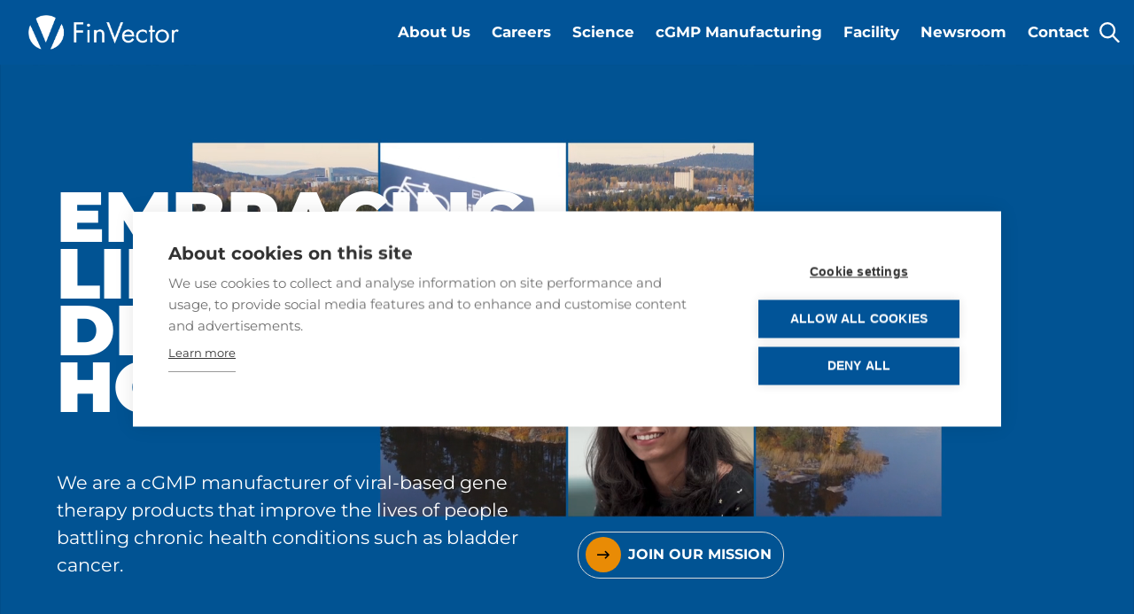

--- FILE ---
content_type: text/html; charset=UTF-8
request_url: https://www.finvector.com/?start_date=2538-05-25
body_size: 13904
content:
<!doctype html>
<html lang="en-GB">
  <head>
    <meta charset="utf-8">
    <meta http-equiv="x-ua-compatible" content="ie=edge">
    <meta name="viewport" content="width=device-width, initial-scale=1, shrink-to-fit=no">
    <link href="/fontawesome-pro-5.15.4-web/css/all.css" rel="stylesheet">
    <title>FinVector | Embracing life. Delivering hope.</title>
<link rel="alternate" href="https://www.finvector.com/" hreflang="en" />
<link rel="alternate" href="https://www.finvector.com/fi/etusivu/" hreflang="fi" />

<!-- Google Tag Manager for WordPress by gtm4wp.com -->
<script data-cfasync="false" data-pagespeed-no-defer>
	var gtm4wp_datalayer_name = "dataLayer";
	var dataLayer = dataLayer || [];
</script>
<!-- End Google Tag Manager for WordPress by gtm4wp.com -->
<!-- The SEO Framework by Sybre Waaijer -->
<meta name="robots" content="max-snippet:-1,max-image-preview:large,max-video-preview:-1" />
<link rel="canonical" href="https://www.finvector.com/" />
<meta name="description" content="A leading cGMP manufacturer of viral-based products with a strong commitment to restoring hope, purpose and a true sense of belonging for those living with chronic health conditions." />
<meta property="og:type" content="website" />
<meta property="og:locale" content="en_GB" />
<meta property="og:site_name" content="FinVector" />
<meta property="og:title" content="FinVector" />
<meta property="og:description" content="A leading cGMP manufacturer of viral-based products with a strong commitment to restoring hope, purpose and a true sense of belonging for those living with chronic health conditions." />
<meta property="og:url" content="https://www.finvector.com/" />
<meta property="og:image" content="https://www.finvector.com/app/uploads/2023/08/finvector-vaaka-30.jpg" />
<meta property="og:image:width" content="1920" />
<meta property="og:image:height" content="1080" />
<meta name="twitter:card" content="summary_large_image" />
<meta name="twitter:title" content="FinVector" />
<meta name="twitter:description" content="A leading cGMP manufacturer of viral-based products with a strong commitment to restoring hope, purpose and a true sense of belonging for those living with chronic health conditions." />
<meta name="twitter:image" content="https://www.finvector.com/app/uploads/2023/08/finvector-vaaka-30.jpg" />
<script type="application/ld+json">{"@context":"https://schema.org","@graph":[{"@type":"WebSite","@id":"https://www.finvector.com/#/schema/WebSite","url":"https://www.finvector.com/","name":"FinVector","description":"Embracing life. Delivering hope.","inLanguage":"en-GB","potentialAction":{"@type":"SearchAction","target":{"@type":"EntryPoint","urlTemplate":"https://www.finvector.com/search/{search_term_string}/"},"query-input":"required name=search_term_string"},"publisher":{"@id":"https://www.finvector.com/#/schema/Organization"}},{"@type":"WebPage","@id":"https://www.finvector.com/","url":"https://www.finvector.com/","name":"FinVector | Embracing life. Delivering hope.","description":"A leading cGMP manufacturer of viral-based products with a strong commitment to restoring hope, purpose and a true sense of belonging for those living with chronic health conditions.","inLanguage":"en-GB","isPartOf":{"@id":"https://www.finvector.com/#/schema/WebSite"},"breadcrumb":{"@type":"BreadcrumbList","@id":"https://www.finvector.com/#/schema/BreadcrumbList","itemListElement":{"@type":"ListItem","position":1,"name":"FinVector"}},"potentialAction":{"@type":"ReadAction","target":"https://www.finvector.com/"},"about":{"@id":"https://www.finvector.com/#/schema/Organization"}},{"@type":"Organization","@id":"https://www.finvector.com/#/schema/Organization","name":"FinVector","url":"https://www.finvector.com/","logo":{"@type":"ImageObject","url":"https://www.finvector.com/app/uploads/2023/09/finvector_logo_white_rgb_web.png","contentUrl":"https://www.finvector.com/app/uploads/2023/09/finvector_logo_white_rgb_web.png","width":1069,"height":251,"contentSize":"15050"}}]}</script>
<!-- / The SEO Framework by Sybre Waaijer | 2.61ms meta | 0.11ms boot -->

<style id='wp-img-auto-sizes-contain-inline-css'>
img:is([sizes=auto i],[sizes^="auto," i]){contain-intrinsic-size:3000px 1500px}
/*# sourceURL=wp-img-auto-sizes-contain-inline-css */
</style>

<link rel='stylesheet' id='wp-block-library-css' href='https://www.finvector.com/wp/wp-includes/css/dist/block-library/style.min.css' media='all' />
<style id='wp-block-heading-inline-css'>
h1:where(.wp-block-heading).has-background,h2:where(.wp-block-heading).has-background,h3:where(.wp-block-heading).has-background,h4:where(.wp-block-heading).has-background,h5:where(.wp-block-heading).has-background,h6:where(.wp-block-heading).has-background{padding:1.25em 2.375em}h1.has-text-align-left[style*=writing-mode]:where([style*=vertical-lr]),h1.has-text-align-right[style*=writing-mode]:where([style*=vertical-rl]),h2.has-text-align-left[style*=writing-mode]:where([style*=vertical-lr]),h2.has-text-align-right[style*=writing-mode]:where([style*=vertical-rl]),h3.has-text-align-left[style*=writing-mode]:where([style*=vertical-lr]),h3.has-text-align-right[style*=writing-mode]:where([style*=vertical-rl]),h4.has-text-align-left[style*=writing-mode]:where([style*=vertical-lr]),h4.has-text-align-right[style*=writing-mode]:where([style*=vertical-rl]),h5.has-text-align-left[style*=writing-mode]:where([style*=vertical-lr]),h5.has-text-align-right[style*=writing-mode]:where([style*=vertical-rl]),h6.has-text-align-left[style*=writing-mode]:where([style*=vertical-lr]),h6.has-text-align-right[style*=writing-mode]:where([style*=vertical-rl]){rotate:180deg}
/*# sourceURL=https://www.finvector.com/wp/wp-includes/blocks/heading/style.min.css */
</style>
<style id='wp-block-image-inline-css'>
.wp-block-image>a,.wp-block-image>figure>a{display:inline-block}.wp-block-image img{box-sizing:border-box;height:auto;max-width:100%;vertical-align:bottom}@media not (prefers-reduced-motion){.wp-block-image img.hide{visibility:hidden}.wp-block-image img.show{animation:show-content-image .4s}}.wp-block-image[style*=border-radius] img,.wp-block-image[style*=border-radius]>a{border-radius:inherit}.wp-block-image.has-custom-border img{box-sizing:border-box}.wp-block-image.aligncenter{text-align:center}.wp-block-image.alignfull>a,.wp-block-image.alignwide>a{width:100%}.wp-block-image.alignfull img,.wp-block-image.alignwide img{height:auto;width:100%}.wp-block-image .aligncenter,.wp-block-image .alignleft,.wp-block-image .alignright,.wp-block-image.aligncenter,.wp-block-image.alignleft,.wp-block-image.alignright{display:table}.wp-block-image .aligncenter>figcaption,.wp-block-image .alignleft>figcaption,.wp-block-image .alignright>figcaption,.wp-block-image.aligncenter>figcaption,.wp-block-image.alignleft>figcaption,.wp-block-image.alignright>figcaption{caption-side:bottom;display:table-caption}.wp-block-image .alignleft{float:left;margin:.5em 1em .5em 0}.wp-block-image .alignright{float:right;margin:.5em 0 .5em 1em}.wp-block-image .aligncenter{margin-left:auto;margin-right:auto}.wp-block-image :where(figcaption){margin-bottom:1em;margin-top:.5em}.wp-block-image.is-style-circle-mask img{border-radius:9999px}@supports ((-webkit-mask-image:none) or (mask-image:none)) or (-webkit-mask-image:none){.wp-block-image.is-style-circle-mask img{border-radius:0;-webkit-mask-image:url('data:image/svg+xml;utf8,<svg viewBox="0 0 100 100" xmlns="http://www.w3.org/2000/svg"><circle cx="50" cy="50" r="50"/></svg>');mask-image:url('data:image/svg+xml;utf8,<svg viewBox="0 0 100 100" xmlns="http://www.w3.org/2000/svg"><circle cx="50" cy="50" r="50"/></svg>');mask-mode:alpha;-webkit-mask-position:center;mask-position:center;-webkit-mask-repeat:no-repeat;mask-repeat:no-repeat;-webkit-mask-size:contain;mask-size:contain}}:root :where(.wp-block-image.is-style-rounded img,.wp-block-image .is-style-rounded img){border-radius:9999px}.wp-block-image figure{margin:0}.wp-lightbox-container{display:flex;flex-direction:column;position:relative}.wp-lightbox-container img{cursor:zoom-in}.wp-lightbox-container img:hover+button{opacity:1}.wp-lightbox-container button{align-items:center;backdrop-filter:blur(16px) saturate(180%);background-color:#5a5a5a40;border:none;border-radius:4px;cursor:zoom-in;display:flex;height:20px;justify-content:center;opacity:0;padding:0;position:absolute;right:16px;text-align:center;top:16px;width:20px;z-index:100}@media not (prefers-reduced-motion){.wp-lightbox-container button{transition:opacity .2s ease}}.wp-lightbox-container button:focus-visible{outline:3px auto #5a5a5a40;outline:3px auto -webkit-focus-ring-color;outline-offset:3px}.wp-lightbox-container button:hover{cursor:pointer;opacity:1}.wp-lightbox-container button:focus{opacity:1}.wp-lightbox-container button:focus,.wp-lightbox-container button:hover,.wp-lightbox-container button:not(:hover):not(:active):not(.has-background){background-color:#5a5a5a40;border:none}.wp-lightbox-overlay{box-sizing:border-box;cursor:zoom-out;height:100vh;left:0;overflow:hidden;position:fixed;top:0;visibility:hidden;width:100%;z-index:100000}.wp-lightbox-overlay .close-button{align-items:center;cursor:pointer;display:flex;justify-content:center;min-height:40px;min-width:40px;padding:0;position:absolute;right:calc(env(safe-area-inset-right) + 16px);top:calc(env(safe-area-inset-top) + 16px);z-index:5000000}.wp-lightbox-overlay .close-button:focus,.wp-lightbox-overlay .close-button:hover,.wp-lightbox-overlay .close-button:not(:hover):not(:active):not(.has-background){background:none;border:none}.wp-lightbox-overlay .lightbox-image-container{height:var(--wp--lightbox-container-height);left:50%;overflow:hidden;position:absolute;top:50%;transform:translate(-50%,-50%);transform-origin:top left;width:var(--wp--lightbox-container-width);z-index:9999999999}.wp-lightbox-overlay .wp-block-image{align-items:center;box-sizing:border-box;display:flex;height:100%;justify-content:center;margin:0;position:relative;transform-origin:0 0;width:100%;z-index:3000000}.wp-lightbox-overlay .wp-block-image img{height:var(--wp--lightbox-image-height);min-height:var(--wp--lightbox-image-height);min-width:var(--wp--lightbox-image-width);width:var(--wp--lightbox-image-width)}.wp-lightbox-overlay .wp-block-image figcaption{display:none}.wp-lightbox-overlay button{background:none;border:none}.wp-lightbox-overlay .scrim{background-color:#fff;height:100%;opacity:.9;position:absolute;width:100%;z-index:2000000}.wp-lightbox-overlay.active{visibility:visible}@media not (prefers-reduced-motion){.wp-lightbox-overlay.active{animation:turn-on-visibility .25s both}.wp-lightbox-overlay.active img{animation:turn-on-visibility .35s both}.wp-lightbox-overlay.show-closing-animation:not(.active){animation:turn-off-visibility .35s both}.wp-lightbox-overlay.show-closing-animation:not(.active) img{animation:turn-off-visibility .25s both}.wp-lightbox-overlay.zoom.active{animation:none;opacity:1;visibility:visible}.wp-lightbox-overlay.zoom.active .lightbox-image-container{animation:lightbox-zoom-in .4s}.wp-lightbox-overlay.zoom.active .lightbox-image-container img{animation:none}.wp-lightbox-overlay.zoom.active .scrim{animation:turn-on-visibility .4s forwards}.wp-lightbox-overlay.zoom.show-closing-animation:not(.active){animation:none}.wp-lightbox-overlay.zoom.show-closing-animation:not(.active) .lightbox-image-container{animation:lightbox-zoom-out .4s}.wp-lightbox-overlay.zoom.show-closing-animation:not(.active) .lightbox-image-container img{animation:none}.wp-lightbox-overlay.zoom.show-closing-animation:not(.active) .scrim{animation:turn-off-visibility .4s forwards}}@keyframes show-content-image{0%{visibility:hidden}99%{visibility:hidden}to{visibility:visible}}@keyframes turn-on-visibility{0%{opacity:0}to{opacity:1}}@keyframes turn-off-visibility{0%{opacity:1;visibility:visible}99%{opacity:0;visibility:visible}to{opacity:0;visibility:hidden}}@keyframes lightbox-zoom-in{0%{transform:translate(calc((-100vw + var(--wp--lightbox-scrollbar-width))/2 + var(--wp--lightbox-initial-left-position)),calc(-50vh + var(--wp--lightbox-initial-top-position))) scale(var(--wp--lightbox-scale))}to{transform:translate(-50%,-50%) scale(1)}}@keyframes lightbox-zoom-out{0%{transform:translate(-50%,-50%) scale(1);visibility:visible}99%{visibility:visible}to{transform:translate(calc((-100vw + var(--wp--lightbox-scrollbar-width))/2 + var(--wp--lightbox-initial-left-position)),calc(-50vh + var(--wp--lightbox-initial-top-position))) scale(var(--wp--lightbox-scale));visibility:hidden}}
/*# sourceURL=https://www.finvector.com/wp/wp-includes/blocks/image/style.min.css */
</style>
<style id='wp-block-columns-inline-css'>
.wp-block-columns{box-sizing:border-box;display:flex;flex-wrap:wrap!important}@media (min-width:782px){.wp-block-columns{flex-wrap:nowrap!important}}.wp-block-columns{align-items:normal!important}.wp-block-columns.are-vertically-aligned-top{align-items:flex-start}.wp-block-columns.are-vertically-aligned-center{align-items:center}.wp-block-columns.are-vertically-aligned-bottom{align-items:flex-end}@media (max-width:781px){.wp-block-columns:not(.is-not-stacked-on-mobile)>.wp-block-column{flex-basis:100%!important}}@media (min-width:782px){.wp-block-columns:not(.is-not-stacked-on-mobile)>.wp-block-column{flex-basis:0;flex-grow:1}.wp-block-columns:not(.is-not-stacked-on-mobile)>.wp-block-column[style*=flex-basis]{flex-grow:0}}.wp-block-columns.is-not-stacked-on-mobile{flex-wrap:nowrap!important}.wp-block-columns.is-not-stacked-on-mobile>.wp-block-column{flex-basis:0;flex-grow:1}.wp-block-columns.is-not-stacked-on-mobile>.wp-block-column[style*=flex-basis]{flex-grow:0}:where(.wp-block-columns){margin-bottom:1.75em}:where(.wp-block-columns.has-background){padding:1.25em 2.375em}.wp-block-column{flex-grow:1;min-width:0;overflow-wrap:break-word;word-break:break-word}.wp-block-column.is-vertically-aligned-top{align-self:flex-start}.wp-block-column.is-vertically-aligned-center{align-self:center}.wp-block-column.is-vertically-aligned-bottom{align-self:flex-end}.wp-block-column.is-vertically-aligned-stretch{align-self:stretch}.wp-block-column.is-vertically-aligned-bottom,.wp-block-column.is-vertically-aligned-center,.wp-block-column.is-vertically-aligned-top{width:100%}
/*# sourceURL=https://www.finvector.com/wp/wp-includes/blocks/columns/style.min.css */
</style>
<style id='wp-block-embed-inline-css'>
.wp-block-embed.alignleft,.wp-block-embed.alignright,.wp-block[data-align=left]>[data-type="core/embed"],.wp-block[data-align=right]>[data-type="core/embed"]{max-width:360px;width:100%}.wp-block-embed.alignleft .wp-block-embed__wrapper,.wp-block-embed.alignright .wp-block-embed__wrapper,.wp-block[data-align=left]>[data-type="core/embed"] .wp-block-embed__wrapper,.wp-block[data-align=right]>[data-type="core/embed"] .wp-block-embed__wrapper{min-width:280px}.wp-block-cover .wp-block-embed{min-height:240px;min-width:320px}.wp-block-embed{overflow-wrap:break-word}.wp-block-embed :where(figcaption){margin-bottom:1em;margin-top:.5em}.wp-block-embed iframe{max-width:100%}.wp-block-embed__wrapper{position:relative}.wp-embed-responsive .wp-has-aspect-ratio .wp-block-embed__wrapper:before{content:"";display:block;padding-top:50%}.wp-embed-responsive .wp-has-aspect-ratio iframe{bottom:0;height:100%;left:0;position:absolute;right:0;top:0;width:100%}.wp-embed-responsive .wp-embed-aspect-21-9 .wp-block-embed__wrapper:before{padding-top:42.85%}.wp-embed-responsive .wp-embed-aspect-18-9 .wp-block-embed__wrapper:before{padding-top:50%}.wp-embed-responsive .wp-embed-aspect-16-9 .wp-block-embed__wrapper:before{padding-top:56.25%}.wp-embed-responsive .wp-embed-aspect-4-3 .wp-block-embed__wrapper:before{padding-top:75%}.wp-embed-responsive .wp-embed-aspect-1-1 .wp-block-embed__wrapper:before{padding-top:100%}.wp-embed-responsive .wp-embed-aspect-9-16 .wp-block-embed__wrapper:before{padding-top:177.77%}.wp-embed-responsive .wp-embed-aspect-1-2 .wp-block-embed__wrapper:before{padding-top:200%}
/*# sourceURL=https://www.finvector.com/wp/wp-includes/blocks/embed/style.min.css */
</style>
<style id='wp-block-group-inline-css'>
.wp-block-group{box-sizing:border-box}:where(.wp-block-group.wp-block-group-is-layout-constrained){position:relative}
/*# sourceURL=https://www.finvector.com/wp/wp-includes/blocks/group/style.min.css */
</style>
<style id='wp-block-paragraph-inline-css'>
.is-small-text{font-size:.875em}.is-regular-text{font-size:1em}.is-large-text{font-size:2.25em}.is-larger-text{font-size:3em}.has-drop-cap:not(:focus):first-letter{float:left;font-size:8.4em;font-style:normal;font-weight:100;line-height:.68;margin:.05em .1em 0 0;text-transform:uppercase}body.rtl .has-drop-cap:not(:focus):first-letter{float:none;margin-left:.1em}p.has-drop-cap.has-background{overflow:hidden}:root :where(p.has-background){padding:1.25em 2.375em}:where(p.has-text-color:not(.has-link-color)) a{color:inherit}p.has-text-align-left[style*="writing-mode:vertical-lr"],p.has-text-align-right[style*="writing-mode:vertical-rl"]{rotate:180deg}
/*# sourceURL=https://www.finvector.com/wp/wp-includes/blocks/paragraph/style.min.css */
</style>
<style id='wp-block-spacer-inline-css'>
.wp-block-spacer{clear:both}
/*# sourceURL=https://www.finvector.com/wp/wp-includes/blocks/spacer/style.min.css */
</style>
<style id='global-styles-inline-css'>
:root{--wp--preset--aspect-ratio--square: 1;--wp--preset--aspect-ratio--4-3: 4/3;--wp--preset--aspect-ratio--3-4: 3/4;--wp--preset--aspect-ratio--3-2: 3/2;--wp--preset--aspect-ratio--2-3: 2/3;--wp--preset--aspect-ratio--16-9: 16/9;--wp--preset--aspect-ratio--9-16: 9/16;--wp--preset--color--black: #000;--wp--preset--color--cyan-bluish-gray: #abb8c3;--wp--preset--color--white: #fff;--wp--preset--color--pale-pink: #f78da7;--wp--preset--color--vivid-red: #cf2e2e;--wp--preset--color--luminous-vivid-orange: #ff6900;--wp--preset--color--luminous-vivid-amber: #fcb900;--wp--preset--color--light-green-cyan: #7bdcb5;--wp--preset--color--vivid-green-cyan: #00d084;--wp--preset--color--pale-cyan-blue: #8ed1fc;--wp--preset--color--vivid-cyan-blue: #0693e3;--wp--preset--color--vivid-purple: #9b51e0;--wp--preset--color--java: #1BB4BA;--wp--preset--color--lightestblue: #007AB8;--wp--preset--color--lightblue: #0070AA;--wp--preset--color--blue: #00679D;--wp--preset--color--darkblue: #005E90;--wp--preset--color--gray: #EEF1F3;--wp--preset--gradient--vivid-cyan-blue-to-vivid-purple: linear-gradient(135deg,rgb(6,147,227) 0%,rgb(155,81,224) 100%);--wp--preset--gradient--light-green-cyan-to-vivid-green-cyan: linear-gradient(135deg,rgb(122,220,180) 0%,rgb(0,208,130) 100%);--wp--preset--gradient--luminous-vivid-amber-to-luminous-vivid-orange: linear-gradient(135deg,rgb(252,185,0) 0%,rgb(255,105,0) 100%);--wp--preset--gradient--luminous-vivid-orange-to-vivid-red: linear-gradient(135deg,rgb(255,105,0) 0%,rgb(207,46,46) 100%);--wp--preset--gradient--very-light-gray-to-cyan-bluish-gray: linear-gradient(135deg,rgb(238,238,238) 0%,rgb(169,184,195) 100%);--wp--preset--gradient--cool-to-warm-spectrum: linear-gradient(135deg,rgb(74,234,220) 0%,rgb(151,120,209) 20%,rgb(207,42,186) 40%,rgb(238,44,130) 60%,rgb(251,105,98) 80%,rgb(254,248,76) 100%);--wp--preset--gradient--blush-light-purple: linear-gradient(135deg,rgb(255,206,236) 0%,rgb(152,150,240) 100%);--wp--preset--gradient--blush-bordeaux: linear-gradient(135deg,rgb(254,205,165) 0%,rgb(254,45,45) 50%,rgb(107,0,62) 100%);--wp--preset--gradient--luminous-dusk: linear-gradient(135deg,rgb(255,203,112) 0%,rgb(199,81,192) 50%,rgb(65,88,208) 100%);--wp--preset--gradient--pale-ocean: linear-gradient(135deg,rgb(255,245,203) 0%,rgb(182,227,212) 50%,rgb(51,167,181) 100%);--wp--preset--gradient--electric-grass: linear-gradient(135deg,rgb(202,248,128) 0%,rgb(113,206,126) 100%);--wp--preset--gradient--midnight: linear-gradient(135deg,rgb(2,3,129) 0%,rgb(40,116,252) 100%);--wp--preset--font-size--small: 13px;--wp--preset--font-size--medium: 20px;--wp--preset--font-size--large: 36px;--wp--preset--font-size--x-large: 42px;--wp--preset--spacing--20: 0.44rem;--wp--preset--spacing--30: 0.67rem;--wp--preset--spacing--40: 1rem;--wp--preset--spacing--50: 1.5rem;--wp--preset--spacing--60: 2.25rem;--wp--preset--spacing--70: 3.38rem;--wp--preset--spacing--80: 5.06rem;--wp--preset--shadow--natural: 6px 6px 9px rgba(0, 0, 0, 0.2);--wp--preset--shadow--deep: 12px 12px 50px rgba(0, 0, 0, 0.4);--wp--preset--shadow--sharp: 6px 6px 0px rgba(0, 0, 0, 0.2);--wp--preset--shadow--outlined: 6px 6px 0px -3px rgb(255, 255, 255), 6px 6px rgb(0, 0, 0);--wp--preset--shadow--crisp: 6px 6px 0px rgb(0, 0, 0);}:where(.is-layout-flex){gap: 0.5em;}:where(.is-layout-grid){gap: 0.5em;}body .is-layout-flex{display: flex;}.is-layout-flex{flex-wrap: wrap;align-items: center;}.is-layout-flex > :is(*, div){margin: 0;}body .is-layout-grid{display: grid;}.is-layout-grid > :is(*, div){margin: 0;}:where(.wp-block-columns.is-layout-flex){gap: 2em;}:where(.wp-block-columns.is-layout-grid){gap: 2em;}:where(.wp-block-post-template.is-layout-flex){gap: 1.25em;}:where(.wp-block-post-template.is-layout-grid){gap: 1.25em;}.has-black-color{color: var(--wp--preset--color--black) !important;}.has-cyan-bluish-gray-color{color: var(--wp--preset--color--cyan-bluish-gray) !important;}.has-white-color{color: var(--wp--preset--color--white) !important;}.has-pale-pink-color{color: var(--wp--preset--color--pale-pink) !important;}.has-vivid-red-color{color: var(--wp--preset--color--vivid-red) !important;}.has-luminous-vivid-orange-color{color: var(--wp--preset--color--luminous-vivid-orange) !important;}.has-luminous-vivid-amber-color{color: var(--wp--preset--color--luminous-vivid-amber) !important;}.has-light-green-cyan-color{color: var(--wp--preset--color--light-green-cyan) !important;}.has-vivid-green-cyan-color{color: var(--wp--preset--color--vivid-green-cyan) !important;}.has-pale-cyan-blue-color{color: var(--wp--preset--color--pale-cyan-blue) !important;}.has-vivid-cyan-blue-color{color: var(--wp--preset--color--vivid-cyan-blue) !important;}.has-vivid-purple-color{color: var(--wp--preset--color--vivid-purple) !important;}.has-black-background-color{background-color: var(--wp--preset--color--black) !important;}.has-cyan-bluish-gray-background-color{background-color: var(--wp--preset--color--cyan-bluish-gray) !important;}.has-white-background-color{background-color: var(--wp--preset--color--white) !important;}.has-pale-pink-background-color{background-color: var(--wp--preset--color--pale-pink) !important;}.has-vivid-red-background-color{background-color: var(--wp--preset--color--vivid-red) !important;}.has-luminous-vivid-orange-background-color{background-color: var(--wp--preset--color--luminous-vivid-orange) !important;}.has-luminous-vivid-amber-background-color{background-color: var(--wp--preset--color--luminous-vivid-amber) !important;}.has-light-green-cyan-background-color{background-color: var(--wp--preset--color--light-green-cyan) !important;}.has-vivid-green-cyan-background-color{background-color: var(--wp--preset--color--vivid-green-cyan) !important;}.has-pale-cyan-blue-background-color{background-color: var(--wp--preset--color--pale-cyan-blue) !important;}.has-vivid-cyan-blue-background-color{background-color: var(--wp--preset--color--vivid-cyan-blue) !important;}.has-vivid-purple-background-color{background-color: var(--wp--preset--color--vivid-purple) !important;}.has-black-border-color{border-color: var(--wp--preset--color--black) !important;}.has-cyan-bluish-gray-border-color{border-color: var(--wp--preset--color--cyan-bluish-gray) !important;}.has-white-border-color{border-color: var(--wp--preset--color--white) !important;}.has-pale-pink-border-color{border-color: var(--wp--preset--color--pale-pink) !important;}.has-vivid-red-border-color{border-color: var(--wp--preset--color--vivid-red) !important;}.has-luminous-vivid-orange-border-color{border-color: var(--wp--preset--color--luminous-vivid-orange) !important;}.has-luminous-vivid-amber-border-color{border-color: var(--wp--preset--color--luminous-vivid-amber) !important;}.has-light-green-cyan-border-color{border-color: var(--wp--preset--color--light-green-cyan) !important;}.has-vivid-green-cyan-border-color{border-color: var(--wp--preset--color--vivid-green-cyan) !important;}.has-pale-cyan-blue-border-color{border-color: var(--wp--preset--color--pale-cyan-blue) !important;}.has-vivid-cyan-blue-border-color{border-color: var(--wp--preset--color--vivid-cyan-blue) !important;}.has-vivid-purple-border-color{border-color: var(--wp--preset--color--vivid-purple) !important;}.has-vivid-cyan-blue-to-vivid-purple-gradient-background{background: var(--wp--preset--gradient--vivid-cyan-blue-to-vivid-purple) !important;}.has-light-green-cyan-to-vivid-green-cyan-gradient-background{background: var(--wp--preset--gradient--light-green-cyan-to-vivid-green-cyan) !important;}.has-luminous-vivid-amber-to-luminous-vivid-orange-gradient-background{background: var(--wp--preset--gradient--luminous-vivid-amber-to-luminous-vivid-orange) !important;}.has-luminous-vivid-orange-to-vivid-red-gradient-background{background: var(--wp--preset--gradient--luminous-vivid-orange-to-vivid-red) !important;}.has-very-light-gray-to-cyan-bluish-gray-gradient-background{background: var(--wp--preset--gradient--very-light-gray-to-cyan-bluish-gray) !important;}.has-cool-to-warm-spectrum-gradient-background{background: var(--wp--preset--gradient--cool-to-warm-spectrum) !important;}.has-blush-light-purple-gradient-background{background: var(--wp--preset--gradient--blush-light-purple) !important;}.has-blush-bordeaux-gradient-background{background: var(--wp--preset--gradient--blush-bordeaux) !important;}.has-luminous-dusk-gradient-background{background: var(--wp--preset--gradient--luminous-dusk) !important;}.has-pale-ocean-gradient-background{background: var(--wp--preset--gradient--pale-ocean) !important;}.has-electric-grass-gradient-background{background: var(--wp--preset--gradient--electric-grass) !important;}.has-midnight-gradient-background{background: var(--wp--preset--gradient--midnight) !important;}.has-small-font-size{font-size: var(--wp--preset--font-size--small) !important;}.has-medium-font-size{font-size: var(--wp--preset--font-size--medium) !important;}.has-large-font-size{font-size: var(--wp--preset--font-size--large) !important;}.has-x-large-font-size{font-size: var(--wp--preset--font-size--x-large) !important;}
:where(.wp-block-columns.is-layout-flex){gap: 2em;}:where(.wp-block-columns.is-layout-grid){gap: 2em;}
/*# sourceURL=global-styles-inline-css */
</style>
<style id='core-block-supports-inline-css'>
.wp-container-core-columns-is-layout-9d6595d7{flex-wrap:nowrap;}
/*# sourceURL=core-block-supports-inline-css */
</style>

<style id='classic-theme-styles-inline-css'>
/*! This file is auto-generated */
.wp-block-button__link{color:#fff;background-color:#32373c;border-radius:9999px;box-shadow:none;text-decoration:none;padding:calc(.667em + 2px) calc(1.333em + 2px);font-size:1.125em}.wp-block-file__button{background:#32373c;color:#fff;text-decoration:none}
/*# sourceURL=/wp-includes/css/classic-themes.min.css */
</style>
<link rel='stylesheet' id='contact-form-7-css' href='https://www.finvector.com/app/plugins/contact-form-7/includes/css/styles.css' media='all' />
<link rel='stylesheet' id='sage/app.css-css' href='https://www.finvector.com/app/themes/finvector2023/dist/styles/app.css?id=d03df0517105ca79ef85' media='all' />

<!-- Google Tag Manager for WordPress by gtm4wp.com -->
<!-- GTM Container placement set to automatic -->
<script data-cfasync="false" data-pagespeed-no-defer>
	var dataLayer_content = {"pagePostType":"frontpage","pagePostType2":"single-page","pagePostAuthor":"yllapitaja"};
	dataLayer.push( dataLayer_content );
</script>
<script data-cfasync="false" data-pagespeed-no-defer>
(function(w,d,s,l,i){w[l]=w[l]||[];w[l].push({'gtm.start':
new Date().getTime(),event:'gtm.js'});var f=d.getElementsByTagName(s)[0],
j=d.createElement(s),dl=l!='dataLayer'?'&l='+l:'';j.async=true;j.src=
'//www.googletagmanager.com/gtm.js?id='+i+dl;f.parentNode.insertBefore(j,f);
})(window,document,'script','dataLayer','GTM-5SRNHPMS');
</script>
<!-- End Google Tag Manager for WordPress by gtm4wp.com --><link rel="icon" href="https://www.finvector.com/app/uploads/2023/07/cropped-fav-icon-finvector-32x32.jpg" sizes="32x32" />
<link rel="icon" href="https://www.finvector.com/app/uploads/2023/07/cropped-fav-icon-finvector-192x192.jpg" sizes="192x192" />
<link rel="apple-touch-icon" href="https://www.finvector.com/app/uploads/2023/07/cropped-fav-icon-finvector-180x180.jpg" />
<meta name="msapplication-TileImage" content="https://www.finvector.com/app/uploads/2023/07/cropped-fav-icon-finvector-270x270.jpg" />
  </head>

  <body class="home wp-singular page-template page-template-front-page-template page page-id-2 wp-custom-logo wp-embed-responsive wp-theme-finvector2023">
    
<!-- GTM Container placement set to automatic -->
<!-- Google Tag Manager (noscript) -->
				<noscript><iframe src="https://www.googletagmanager.com/ns.html?id=GTM-5SRNHPMS" height="0" width="0" style="display:none;visibility:hidden" aria-hidden="true"></iframe></noscript>
<!-- End Google Tag Manager (noscript) -->    
    <div id="app">
      <header class="banner">
  <a href="#main-content" class="is-hidden-touch" id="skip-to-content-link">Jump to content</a>

  <div class="navigation-container">
    <div class="logo-container">
      <a class="brand" href="https://www.finvector.com/">
                  <img src="https://www.finvector.com/app/uploads/2023/09/finvector_logo_white_rgb_web.png" alt="FinVector logo">
              </a>
    </div>
        <div class="primary-menu-container">
              <div id="primary-menu" class="navbar-menu"><a class='navbar-item About Us  menu-item menu-item-type-post_type menu-item-object-page' href='https://www.finvector.com/about-us/' target=''>About Us</a><a class='navbar-item Careers  menu-item menu-item-type-post_type menu-item-object-page' href='https://www.finvector.com/careers/' target=''>Careers</a><a class='navbar-item Science  menu-item menu-item-type-post_type menu-item-object-page' href='https://www.finvector.com/science/' target=''>Science</a><a class='navbar-item cGMP Manufacturing  menu-item menu-item-type-post_type menu-item-object-page' href='https://www.finvector.com/cgmp-manufacturing/' target=''>cGMP Manufacturing</a><a class='navbar-item Facility  menu-item menu-item-type-post_type menu-item-object-page' href='https://www.finvector.com/facility/' target=''>Facility</a><a class='navbar-item Newsroom  menu-item menu-item-type-post_type menu-item-object-page' href='https://www.finvector.com/newsroom/' target=''>Newsroom</a><a class='navbar-item Contact  menu-item menu-item-type-post_type menu-item-object-page' href='https://www.finvector.com/contact/' target=''>Contact</a></div>          </div>
        <div class="header-search-container">
  <a class="search-opener"><img src="https://www.finvector.com/app/themes/finvector2023/dist/images/magnifier.svg?id=dbed98e85c238c37ced4" alt=""></a>
</div>

<div class="header-search-input">
  <form action="/?s=" method="get">
    <input type="text" name="s" id="search" placeholder="Search with word.." value=""/>
    <button class="button" type="submit" alt="Search">
      <span class="arrow-container"><i class="far fa-long-arrow-right"></i></span>
      <span class="button-title">Search</span>
    </button>
  </form>
</div>    <div class="menu-opener is-hidden-desktop">
      <button class="button navbar-burger" data-target="primary-menu" aria-label="Navigation opener">
        <span></span>
        <span></span>
        <span></span>
      </button>
    </div>
  </div>
</header>


<div class="container" id="main-content">
  <main class="main">
           <div class="front-hero-container alignfull has-blue-background-color">
    <div class="front-hero-background-content">
      <div class="front-hero-background-inner grid-off">
                          <video src="https://www.finvector.com/app/uploads/2023/08/finvector___www_background___draft_01-1080p.mp4" autoplay muted loop playsinline></video>      
              </div>
    </div>
    <div class="front-hero-texts-container container">
      <div class="front-hero-texts cols columns is-multiline">
        <div class="front-hero-texts-col column is-6">
          <h1>EMBRACING LIFE. DELIVERING HOPE.</h1>
          <p>We are a cGMP manufacturer of viral-based gene therapy products that improve the lives of people battling chronic health conditions such as bladder cancer.</p>
        </div>
        <div class="front-hero-cta-col column is-6">
                      <a class="button" href="https://www.finvector.com/about-us/" target="_self">
    <span class="arrow-container"><i class="far fa-long-arrow-right"></i></span>
    <span class="button-title">Join our mission</span>
  </a>
                  </div>
      </div>
    </div>
  </div>


    <div class="wp-block-group alignfull has-white-color has-darkblue-background-color has-text-color has-background"><div class="wp-block-group__inner-container is-layout-constrained wp-block-group-is-layout-constrained">
<div class="wp-block-columns is-reversed is-layout-flex wp-container-core-columns-is-layout-9d6595d7 wp-block-columns-is-layout-flex">
<div class="wp-block-column is-layout-flow wp-block-column-is-layout-flow">
<figure class="wp-block-image size-large"><img fetchpriority="high" decoding="async" width="1024" height="1024" src="https://www.finvector.com/app/uploads/2023/08/finvector-nelio-49-1024x1024.jpg" alt="" class="wp-image-687" srcset="https://www.finvector.com/app/uploads/2023/08/finvector-nelio-49-1024x1024.jpg 1024w, https://www.finvector.com/app/uploads/2023/08/finvector-nelio-49-300x300.jpg 300w, https://www.finvector.com/app/uploads/2023/08/finvector-nelio-49-150x150.jpg 150w, https://www.finvector.com/app/uploads/2023/08/finvector-nelio-49-768x768.jpg 768w, https://www.finvector.com/app/uploads/2023/08/finvector-nelio-49.jpg 1080w" sizes="(max-width: 1024px) 100vw, 1024px" /></figure>
</div>



<div class="wp-block-column is-vertically-aligned-center is-layout-flow wp-block-column-is-layout-flow">
<h2 class="wp-block-heading">Pioneering gene therapy manufacturing</h2>



<p>Some point to our new high-tech manufacturing facility, but our extensive experience in drug discovery science and manufacturing practices spans over 30 years. Learn more about our journey.</p>


<div class="buttons-container arrow-transparent color-white align-left">
          <a class="button" href="https://www.finvector.com/science/" target="_self">
    <span class="arrow-container"><i class="far fa-long-arrow-right"></i></span>
    <span class="button-title">Our science</span>
  </a>
          <a class="button" href="https://www.finvector.com/cgmp-manufacturing/" target="_self">
    <span class="arrow-container"><i class="far fa-long-arrow-right"></i></span>
    <span class="button-title">Our process</span>
  </a>
          <a class="button" href="https://www.finvector.com/facility/" target="_self">
    <span class="arrow-container"><i class="far fa-long-arrow-right"></i></span>
    <span class="button-title">Our new facility</span>
  </a>
      </div>
</div>
</div>
</div></div>


<div class="posts-display-block-outer has-white-background-color alignfull" >
  <div class="container">
          <h2>FinVector Highlights</h2>
              <div class="posts-display-cols columns is-multiline">
                  <a class="single-news-item-component column is-12-mobile is-6-tablet is-3-desktop" href="https://www.finvector.com/embracing-life-delivering-hope-lotta-rissanens-journey-back-to-kuopio-and-finvector/">
  <div class="single-news-item-component-inner">
    <div class="image">
      <img decoding="async" width="1850" height="1171" src="https://www.finvector.com/app/uploads/2025/02/lotta-rissanen.jpg" class="attachment-post-thumbnail size-post-thumbnail wp-post-image" alt="" srcset="https://www.finvector.com/app/uploads/2025/02/lotta-rissanen.jpg 1850w, https://www.finvector.com/app/uploads/2025/02/lotta-rissanen-300x190.jpg 300w, https://www.finvector.com/app/uploads/2025/02/lotta-rissanen-1024x648.jpg 1024w, https://www.finvector.com/app/uploads/2025/02/lotta-rissanen-768x486.jpg 768w, https://www.finvector.com/app/uploads/2025/02/lotta-rissanen-1536x972.jpg 1536w" sizes="(max-width: 1850px) 100vw, 1850px" />
    </div>
    <h3>A place to call home &#8211; Lotta Rissanen’s journey back to Kuopio and FinVector</h3>
    <p class="post-date">Date 11.02.2025</p>
    <p class="button">
      <span class="arrow-container"><i class="far fa-long-arrow-right"></i></span>
      <span class="button-title">Read more</span>
    </p>
  </div>
</a>
                  <a class="single-news-item-component column is-12-mobile is-6-tablet is-3-desktop" href="https://www.finvector.com/giuseppe-carloni-and-jean-frederic-paulsen-awarded-with-the-order-of-the-lion-of-finland-1st-class-knights-crosses/">
  <div class="single-news-item-component-inner">
    <div class="image">
      <img decoding="async" width="2560" height="1707" src="https://www.finvector.com/app/uploads/2025/02/FinVector-palkitsemiset2025-VicenteSerra-17-1-scaled.jpg" class="attachment-post-thumbnail size-post-thumbnail wp-post-image" alt="" srcset="https://www.finvector.com/app/uploads/2025/02/FinVector-palkitsemiset2025-VicenteSerra-17-1-scaled.jpg 2560w, https://www.finvector.com/app/uploads/2025/02/FinVector-palkitsemiset2025-VicenteSerra-17-1-300x200.jpg 300w, https://www.finvector.com/app/uploads/2025/02/FinVector-palkitsemiset2025-VicenteSerra-17-1-1024x683.jpg 1024w, https://www.finvector.com/app/uploads/2025/02/FinVector-palkitsemiset2025-VicenteSerra-17-1-768x512.jpg 768w, https://www.finvector.com/app/uploads/2025/02/FinVector-palkitsemiset2025-VicenteSerra-17-1-1536x1024.jpg 1536w, https://www.finvector.com/app/uploads/2025/02/FinVector-palkitsemiset2025-VicenteSerra-17-1-2048x1365.jpg 2048w" sizes="(max-width: 2560px) 100vw, 2560px" />
    </div>
    <h3>Giuseppe Carloni and Jean-Frédéric Paulsen awarded with the Order of the Lion of Finland, 1st Class Knight&#8217;s Crosses</h3>
    <p class="post-date">Date 05.02.2025</p>
    <p class="button">
      <span class="arrow-container"><i class="far fa-long-arrow-right"></i></span>
      <span class="button-title">Read more</span>
    </p>
  </div>
</a>
                  <a class="single-news-item-component column is-12-mobile is-6-tablet is-3-desktop" href="https://www.finvector.com/exploring-finnishness-a-finvectorians-perspective/">
  <div class="single-news-item-component-inner">
    <div class="image">
      <img loading="lazy" decoding="async" width="1920" height="1280" src="https://www.finvector.com/app/uploads/2024/06/DSC05054.jpg" class="attachment-post-thumbnail size-post-thumbnail wp-post-image" alt="" srcset="https://www.finvector.com/app/uploads/2024/06/DSC05054.jpg 1920w, https://www.finvector.com/app/uploads/2024/06/DSC05054-300x200.jpg 300w, https://www.finvector.com/app/uploads/2024/06/DSC05054-1024x683.jpg 1024w, https://www.finvector.com/app/uploads/2024/06/DSC05054-768x512.jpg 768w, https://www.finvector.com/app/uploads/2024/06/DSC05054-1536x1024.jpg 1536w" sizes="auto, (max-width: 1920px) 100vw, 1920px" />
    </div>
    <h3>Exploring Finnishness &#8211; A FinVectorian&#8217;s Perspective</h3>
    <p class="post-date">Date 06.12.2024</p>
    <p class="button">
      <span class="arrow-container"><i class="far fa-long-arrow-right"></i></span>
      <span class="button-title">Read more</span>
    </p>
  </div>
</a>
                  <a class="single-news-item-component column is-12-mobile is-6-tablet is-3-desktop" href="https://www.finvector.com/theres-a-lot-of-this-vibrant-atmosphere-where-innovation-can-happen-elisa-kajanders-journey-at-finvector/">
  <div class="single-news-item-component-inner">
    <div class="image">
      <img loading="lazy" decoding="async" width="1920" height="1280" src="https://www.finvector.com/app/uploads/2024/11/DSC04550.jpg" class="attachment-post-thumbnail size-post-thumbnail wp-post-image" alt="" srcset="https://www.finvector.com/app/uploads/2024/11/DSC04550.jpg 1920w, https://www.finvector.com/app/uploads/2024/11/DSC04550-300x200.jpg 300w, https://www.finvector.com/app/uploads/2024/11/DSC04550-1024x683.jpg 1024w, https://www.finvector.com/app/uploads/2024/11/DSC04550-768x512.jpg 768w, https://www.finvector.com/app/uploads/2024/11/DSC04550-1536x1024.jpg 1536w" sizes="auto, (max-width: 1920px) 100vw, 1920px" />
    </div>
    <h3>&#8220;There&#8217;s a lot of this vibrant atmosphere where innovation can happen&#8221; &#8211; Elisa Kajander’s journey at FinVector</h3>
    <p class="post-date">Date 02.12.2024</p>
    <p class="button">
      <span class="arrow-container"><i class="far fa-long-arrow-right"></i></span>
      <span class="button-title">Read more</span>
    </p>
  </div>
</a>
              </div>
      </div>
</div>


<div class="buttons-container arrow-orange color-black align-left">
          <a class="button" href="https://www.finvector.com/newsroom/" target="_self">
    <span class="arrow-container"><i class="far fa-long-arrow-right"></i></span>
    <span class="button-title">See all posts</span>
  </a>
      </div>



<div style="height:3rem" aria-hidden="true" class="wp-block-spacer"></div>


<div class="open-positions-block-outer alignfull has-blue-background-color" >
  <div class="container">
          <div class="heading-col">
        <h2>Work with us</h2>
      </div>
                      <div class="open-positions-response-cols columns is-multiline">
                        <a class="single-open-position-component column is-6" href="https://ats.talentadore.com/apply/avoin-hakemus-open-application-to-finvector/DgXKam" target="_blank">
  <div class="single-open-position-component-inner">
    <p class="position-title">Avoin hakemus / Open application to FinVector</p>
        <span class="position-arrow"><i class="far fa-long-arrow-right"></i><span>
  </div>
</a>                  <a class="single-open-position-component column is-6" href="https://ats.talentadore.com/apply/avoin-hakemus-laboranteille-laaketyontekijoille-seka-prosessiteollisuuden-valmistuneille-open-application-for-lab-technicians/mekg4Z" target="_blank">
  <div class="single-open-position-component-inner">
    <p class="position-title">Avoin hakemus Laboranteille, Lääketyöntekijöille sekä Prosessiteollisuuden valmistuneille / Open application for Lab technicians</p>
        <span class="position-arrow"><i class="far fa-long-arrow-right"></i><span>
  </div>
</a>                  <a class="single-open-position-component column is-6" href="https://ats.talentadore.com/apply/avoin-hakemus-huoltoasentajille-ja-huoltoinsinooreille-open-application-for-plant-maintenance-technicians-and-engineers/DbWrem" target="_blank">
  <div class="single-open-position-component-inner">
    <p class="position-title">Avoin hakemus huoltoasentajille ja huoltoinsinööreille / Open application for Plant Maintenance Technicians and Engineers</p>
        <span class="position-arrow"><i class="far fa-long-arrow-right"></i><span>
  </div>
</a>                  <a class="single-open-position-component column is-6" href="https://ats.talentadore.com/apply/avoin-hakemus-taloushallinnon-tehtaviin-open-application-for-finance-positions/mXyNn8" target="_blank">
  <div class="single-open-position-component-inner">
    <p class="position-title">Avoin hakemus taloushallinnon tehtäviin / Open application for Finance positions</p>
        <span class="position-arrow"><i class="far fa-long-arrow-right"></i><span>
  </div>
</a>              
    </div>
  </div>
</div>



<figure class="wp-block-embed alignfull is-type-video is-provider-vimeo wp-block-embed-vimeo wp-embed-aspect-16-9 wp-has-aspect-ratio"><div class="wp-block-embed__wrapper">
<iframe loading="lazy" title="Kuopion kaupunki | Savilahti-video 1 ENG | Final" src="https://player.vimeo.com/video/599310130?h=eafb1efba6&amp;dnt=1&amp;app_id=122963" width="500" height="281" frameborder="0" allow="autoplay; fullscreen; picture-in-picture; clipboard-write"></iframe>
</div></figure>

    </main>

  </div>

<footer>
      <div class="footer-contact-container alignfull has-darkblue-background-color" id="contact-us">
      <div class="container">
        <div class="footer-contact-cols columns is-multiline">
                      <div class="contact-texts-col column is-6">
              <h2>Contact us</h2>
<p>Interested in hearing more about us? Fill in the contact form and we&#8217;ll be in touch soon.</p>
<p><strong>Please note</strong> <strong>that </strong>we are not able to accept any job applications or similar material via email. Submit your application using our recruitment portal on our Careers page.</p>
<p><strong>General Inquiries</strong><br />
<a href="mailto:info@finvector.com">info@finvector.com</a></p>
<p><strong>Media Inquiries<br />
</strong>Press interview requests, public relations and media visibility.<strong><br />
</strong><a href="mailto:media@finvector.com">media@finvector.com</a></p>
<p><strong>Finance Inquiries<br />
</strong>Please send your PDF invoices directly to:<a href="mailto:invoices@finvector.com"> invoices@finvector.com</a><strong><br />
</strong>Questions for our Finance department (no invoices or sponsorship requests): <a href="mailto:finance@finvector.com">finance@finvector.com</a></p>
<p>&nbsp;</p>

            </div>
                                <div class="contact-form-col column is-6">
              
<div class="wpcf7 no-js" id="wpcf7-f5-o1" lang="en-US" dir="ltr" data-wpcf7-id="5">
<div class="screen-reader-response"><p role="status" aria-live="polite" aria-atomic="true"></p> <ul></ul></div>
<form action="/?start_date=2538-05-25#wpcf7-f5-o1" method="post" class="wpcf7-form init" aria-label="Contact form" enctype="multipart/form-data" novalidate="novalidate" data-status="init">
<fieldset class="hidden-fields-container"><input type="hidden" name="_wpcf7" value="5" /><input type="hidden" name="_wpcf7_version" value="6.1.4" /><input type="hidden" name="_wpcf7_locale" value="en_US" /><input type="hidden" name="_wpcf7_unit_tag" value="wpcf7-f5-o1" /><input type="hidden" name="_wpcf7_container_post" value="0" /><input type="hidden" name="_wpcf7_posted_data_hash" value="" />
</fieldset>
<p><label><span class="span-title">Select topic*</span> <span class="wpcf7-form-control-wrap" data-name="checkbox-435"><span class="wpcf7-form-control wpcf7-checkbox wpcf7-validates-as-required"><span class="wpcf7-list-item first"><label><input type="checkbox" name="checkbox-435[]" value="General" /><span class="wpcf7-list-item-label">General</span></label></span><span class="wpcf7-list-item"><label><input type="checkbox" name="checkbox-435[]" value="Media inquries" /><span class="wpcf7-list-item-label">Media inquries</span></label></span><span class="wpcf7-list-item last"><label><input type="checkbox" name="checkbox-435[]" value="Finance inquries" /><span class="wpcf7-list-item-label">Finance inquries</span></label></span></span></span></label><br />
<label><span class="wpcf7-form-control-wrap" data-name="your-name"><input size="40" maxlength="400" class="wpcf7-form-control wpcf7-text wpcf7-validates-as-required" aria-required="true" aria-invalid="false" placeholder="Name" value="" type="text" name="your-name" /></span> </label><br />
<label><span class="wpcf7-form-control-wrap" data-name="your-company"><input size="40" maxlength="400" class="wpcf7-form-control wpcf7-text" aria-invalid="false" placeholder="Company (optional)" value="" type="text" name="your-company" /></span> </label><br />
<label><span class="wpcf7-form-control-wrap" data-name="your-email"><input size="40" maxlength="400" class="wpcf7-form-control wpcf7-email wpcf7-validates-as-required wpcf7-text wpcf7-validates-as-email" aria-required="true" aria-invalid="false" placeholder="Email" value="" type="email" name="your-email" /></span> </label><br />
<label><span class="wpcf7-form-control-wrap" data-name="your-phone"><input size="40" maxlength="400" class="wpcf7-form-control wpcf7-tel wpcf7-text wpcf7-validates-as-tel" aria-invalid="false" placeholder="Phone (optional)" value="" type="tel" name="your-phone" /></span> </label><br />
<label><span class="wpcf7-form-control-wrap" data-name="your-message"><textarea cols="40" rows="10" maxlength="2000" class="wpcf7-form-control wpcf7-textarea" aria-invalid="false" placeholder="Type your message" name="your-message"></textarea></span> </label><br />
<label><span class="wpcf7-form-control-wrap" data-name="file-381"><input size="40" class="wpcf7-form-control wpcf7-file" accept="audio/*,video/*,image/*" aria-invalid="false" type="file" name="file-381" /></span></label><br />
<label><span class="wpcf7-form-control-wrap" data-name="quiz-221"><label><span class="wpcf7-quiz-label">What equals two plus three? (answer with small letters)</span> <input size="40" class="wpcf7-form-control wpcf7-quiz" autocomplete="off" aria-required="true" aria-invalid="false" type="text" name="quiz-221" /></label><input type="hidden" name="_wpcf7_quiz_answer_quiz-221" value="2abf102ab4f99e686fda398f9334fbc9" /></span></label><br />
<button type="submit" class="button"><br />
<span class="arrow-container"><i class="far fa-long-arrow-right"></i></span><br />
<span class="button-title">Send</span><br />
</button>
</p><div class="wpcf7-response-output" aria-hidden="true"></div>
</form>
</div>

            </div>
                  </div>
      </div>
    </div>
  
  <div class="footer-lower-part alignfull has-blue-background-color">
    <div class="container">
      <div class="footer-lower-part-cols columns is-multiline">
        <div class="logo-link-col column is-3">
          <a class="footer-logo" href="https://www.finvector.com">
            <img src="https://www.finvector.com/app/uploads/2023/09/finvector_logo_white_rgb_web.png" alt="finvector_logo_white_rgb_web-2">
          </a>
                      <div class="page-links-container">
                                                                  <a href="https://www.finvector.com/careers/" target="_self">Open positions <i class="far fa-long-arrow-right"></i></a>
                  
                                                                  <a href="https://linktr.ee/finvectorians" target="_blank">Visit our Linktree <i class="far fa-long-arrow-right"></i></a>
                  
                                                                  <a href="https://www.finvector.com/general-purchasing-tc/" target="_blank">General Purchasing T&C <i class="far fa-long-arrow-right"></i></a>
                  
                                                                  <a href="https://www.finvector.com/privacy-policy/" target="_blank">Privacy policy <i class="far fa-long-arrow-right"></i></a>
                  
                                                                  <a href="https://www.finvector.com/contact/" target="_blank">Contact <i class="far fa-long-arrow-right"></i></a>
                  
                          </div>
                  </div>
                  <div class="footer-col column is-3">
            <p><strong>FinVector Oy</strong><br />
Microkatu 1 S<br />
FI-70210 Kuopio, Finland</p>
<p><strong>FinVector HQ / Finport</strong><br />
Sädekuja 5<br />
FI-70210 Kuopio, Finland</p>
<p><a class="ch2-open-settings-btn" href="#">Cookie settings</a></p>
<p>&nbsp;</p>
<p><img loading="lazy" decoding="async" class="wp-image-1456 alignleft" src="https://www.finvector.com/app/uploads/2023/09/vipuvoimaa-en-white-300x212.png" alt="" width="283" height="200" srcset="https://www.finvector.com/app/uploads/2023/09/vipuvoimaa-en-white-300x212.png 300w, https://www.finvector.com/app/uploads/2023/09/vipuvoimaa-en-white-1024x725.png 1024w, https://www.finvector.com/app/uploads/2023/09/vipuvoimaa-en-white-768x544.png 768w, https://www.finvector.com/app/uploads/2023/09/vipuvoimaa-en-white.png 1181w" sizes="auto, (max-width: 283px) 100vw, 283px" /></p>

          </div>
                          <div class="footer-col column is-3">
            <p><img loading="lazy" decoding="async" class="alignnone wp-image-5320" src="https://www.finvector.com/app/uploads/2025/04/badge-en-II-300x300.png" alt="" width="200" height="200" srcset="https://www.finvector.com/app/uploads/2025/04/badge-en-II-300x300.png 300w, https://www.finvector.com/app/uploads/2025/04/badge-en-II-150x150.png 150w, https://www.finvector.com/app/uploads/2025/04/badge-en-II-768x768.png 768w, https://www.finvector.com/app/uploads/2025/04/badge-en-II.png 1000w" sizes="auto, (max-width: 200px) 100vw, 200px" /></p>
<p>&nbsp;</p>
<p>&nbsp;</p>
<p>Etelä-Savo Centre for Economic Development, Transport and the Environment has granted FinVector Oy a total of EUR 6,555,000 for the construction of a new pharmaceutical manufacturing facility.</p>

          </div>
                          <div class="footer-col some-col column is-3">
                          <a href="https://www.facebook.com/finvector">
                <i class="fab fa-facebook-f"></i>
              </a>
                          <a href="https://www.linkedin.com/company/16215934">
                <i class="fab fa-linkedin-in"></i>
              </a>
                          <a href="https://www.instagram.com/finvectorians/">
                <i class="fab fa-instagram"></i>
              </a>
                      </div>
              </div>
    </div>
  </div>
</footer><div class="floating-button-container is-hidden">
    <a href="https://www.finvector.com/careers/" target="_self">We are hiring</a>
  </div>    
    </div>

        <script type="speculationrules">
{"prefetch":[{"source":"document","where":{"and":[{"href_matches":"/*"},{"not":{"href_matches":["/wp/wp-*.php","/wp/wp-admin/*","/app/uploads/*","/app/*","/app/plugins/*","/app/themes/finvector2023/*","/*\\?(.+)"]}},{"not":{"selector_matches":"a[rel~=\"nofollow\"]"}},{"not":{"selector_matches":".no-prefetch, .no-prefetch a"}}]},"eagerness":"conservative"}]}
</script>
<script src="https://www.finvector.com/wp/wp-includes/js/dist/hooks.min.js" id="wp-hooks-js"></script>
<script src="https://www.finvector.com/wp/wp-includes/js/dist/i18n.min.js" id="wp-i18n-js"></script>
<script id="wp-i18n-js-after">
wp.i18n.setLocaleData( { 'text direction\u0004ltr': [ 'ltr' ] } );
//# sourceURL=wp-i18n-js-after
</script>
<script src="https://www.finvector.com/app/plugins/contact-form-7/includes/swv/js/index.js" id="swv-js"></script>
<script id="contact-form-7-js-before">
var wpcf7 = {
    "api": {
        "root": "https:\/\/www.finvector.com\/wp-json\/",
        "namespace": "contact-form-7\/v1"
    },
    "cached": 1
};
//# sourceURL=contact-form-7-js-before
</script>
<script src="https://www.finvector.com/app/plugins/contact-form-7/includes/js/index.js" id="contact-form-7-js"></script>
<script src="https://www.finvector.com/app/plugins/stop-user-enumeration/frontend/js/frontend.js" id="stop-user-enumeration-js" defer data-wp-strategy="defer"></script>
<script id="pll_cookie_script-js-after">
(function() {
				var expirationDate = new Date();
				expirationDate.setTime( expirationDate.getTime() + 31536000 * 1000 );
				document.cookie = "pll_language=en; expires=" + expirationDate.toUTCString() + "; path=/; secure; SameSite=Lax";
			}());

//# sourceURL=pll_cookie_script-js-after
</script>
<script src="https://www.finvector.com/wp/wp-includes/js/jquery/jquery.min.js" id="jquery-core-js"></script>
<script src="https://www.finvector.com/wp/wp-includes/js/jquery/jquery-migrate.min.js" id="jquery-migrate-js"></script>
<script id="sage/vendor.js-js-before">
/******/ (function(modules) { // webpackBootstrap
/******/ 	// install a JSONP callback for chunk loading
/******/ 	function webpackJsonpCallback(data) {
/******/ 		var chunkIds = data[0];
/******/ 		var moreModules = data[1];
/******/ 		var executeModules = data[2];
/******/
/******/ 		// add "moreModules" to the modules object,
/******/ 		// then flag all "chunkIds" as loaded and fire callback
/******/ 		var moduleId, chunkId, i = 0, resolves = [];
/******/ 		for(;i < chunkIds.length; i++) {
/******/ 			chunkId = chunkIds[i];
/******/ 			if(Object.prototype.hasOwnProperty.call(installedChunks, chunkId) && installedChunks[chunkId]) {
/******/ 				resolves.push(installedChunks[chunkId][0]);
/******/ 			}
/******/ 			installedChunks[chunkId] = 0;
/******/ 		}
/******/ 		for(moduleId in moreModules) {
/******/ 			if(Object.prototype.hasOwnProperty.call(moreModules, moduleId)) {
/******/ 				modules[moduleId] = moreModules[moduleId];
/******/ 			}
/******/ 		}
/******/ 		if(parentJsonpFunction) parentJsonpFunction(data);
/******/
/******/ 		while(resolves.length) {
/******/ 			resolves.shift()();
/******/ 		}
/******/
/******/ 		// add entry modules from loaded chunk to deferred list
/******/ 		deferredModules.push.apply(deferredModules, executeModules || []);
/******/
/******/ 		// run deferred modules when all chunks ready
/******/ 		return checkDeferredModules();
/******/ 	};
/******/ 	function checkDeferredModules() {
/******/ 		var result;
/******/ 		for(var i = 0; i < deferredModules.length; i++) {
/******/ 			var deferredModule = deferredModules[i];
/******/ 			var fulfilled = true;
/******/ 			for(var j = 1; j < deferredModule.length; j++) {
/******/ 				var depId = deferredModule[j];
/******/ 				if(installedChunks[depId] !== 0) fulfilled = false;
/******/ 			}
/******/ 			if(fulfilled) {
/******/ 				deferredModules.splice(i--, 1);
/******/ 				result = __webpack_require__(__webpack_require__.s = deferredModule[0]);
/******/ 			}
/******/ 		}
/******/
/******/ 		return result;
/******/ 	}
/******/
/******/ 	// The module cache
/******/ 	var installedModules = {};
/******/
/******/ 	// object to store loaded and loading chunks
/******/ 	// undefined = chunk not loaded, null = chunk preloaded/prefetched
/******/ 	// Promise = chunk loading, 0 = chunk loaded
/******/ 	var installedChunks = {
/******/ 		"/scripts/manifest": 0
/******/ 	};
/******/
/******/ 	var deferredModules = [];
/******/
/******/ 	// The require function
/******/ 	function __webpack_require__(moduleId) {
/******/
/******/ 		// Check if module is in cache
/******/ 		if(installedModules[moduleId]) {
/******/ 			return installedModules[moduleId].exports;
/******/ 		}
/******/ 		// Create a new module (and put it into the cache)
/******/ 		var module = installedModules[moduleId] = {
/******/ 			i: moduleId,
/******/ 			l: false,
/******/ 			exports: {}
/******/ 		};
/******/
/******/ 		// Execute the module function
/******/ 		modules[moduleId].call(module.exports, module, module.exports, __webpack_require__);
/******/
/******/ 		// Flag the module as loaded
/******/ 		module.l = true;
/******/
/******/ 		// Return the exports of the module
/******/ 		return module.exports;
/******/ 	}
/******/
/******/
/******/ 	// expose the modules object (__webpack_modules__)
/******/ 	__webpack_require__.m = modules;
/******/
/******/ 	// expose the module cache
/******/ 	__webpack_require__.c = installedModules;
/******/
/******/ 	// define getter function for harmony exports
/******/ 	__webpack_require__.d = function(exports, name, getter) {
/******/ 		if(!__webpack_require__.o(exports, name)) {
/******/ 			Object.defineProperty(exports, name, { enumerable: true, get: getter });
/******/ 		}
/******/ 	};
/******/
/******/ 	// define __esModule on exports
/******/ 	__webpack_require__.r = function(exports) {
/******/ 		if(typeof Symbol !== 'undefined' && Symbol.toStringTag) {
/******/ 			Object.defineProperty(exports, Symbol.toStringTag, { value: 'Module' });
/******/ 		}
/******/ 		Object.defineProperty(exports, '__esModule', { value: true });
/******/ 	};
/******/
/******/ 	// create a fake namespace object
/******/ 	// mode & 1: value is a module id, require it
/******/ 	// mode & 2: merge all properties of value into the ns
/******/ 	// mode & 4: return value when already ns object
/******/ 	// mode & 8|1: behave like require
/******/ 	__webpack_require__.t = function(value, mode) {
/******/ 		if(mode & 1) value = __webpack_require__(value);
/******/ 		if(mode & 8) return value;
/******/ 		if((mode & 4) && typeof value === 'object' && value && value.__esModule) return value;
/******/ 		var ns = Object.create(null);
/******/ 		__webpack_require__.r(ns);
/******/ 		Object.defineProperty(ns, 'default', { enumerable: true, value: value });
/******/ 		if(mode & 2 && typeof value != 'string') for(var key in value) __webpack_require__.d(ns, key, function(key) { return value[key]; }.bind(null, key));
/******/ 		return ns;
/******/ 	};
/******/
/******/ 	// getDefaultExport function for compatibility with non-harmony modules
/******/ 	__webpack_require__.n = function(module) {
/******/ 		var getter = module && module.__esModule ?
/******/ 			function getDefault() { return module['default']; } :
/******/ 			function getModuleExports() { return module; };
/******/ 		__webpack_require__.d(getter, 'a', getter);
/******/ 		return getter;
/******/ 	};
/******/
/******/ 	// Object.prototype.hasOwnProperty.call
/******/ 	__webpack_require__.o = function(object, property) { return Object.prototype.hasOwnProperty.call(object, property); };
/******/
/******/ 	// __webpack_public_path__
/******/ 	__webpack_require__.p = "/";
/******/
/******/ 	var jsonpArray = window["webpackJsonp"] = window["webpackJsonp"] || [];
/******/ 	var oldJsonpFunction = jsonpArray.push.bind(jsonpArray);
/******/ 	jsonpArray.push = webpackJsonpCallback;
/******/ 	jsonpArray = jsonpArray.slice();
/******/ 	for(var i = 0; i < jsonpArray.length; i++) webpackJsonpCallback(jsonpArray[i]);
/******/ 	var parentJsonpFunction = oldJsonpFunction;
/******/
/******/
/******/ 	// run deferred modules from other chunks
/******/ 	checkDeferredModules();
/******/ })
/************************************************************************/
/******/ ([]);
//# sourceMappingURL=manifest.js.map
//# sourceURL=sage%2Fvendor.js-js-before
</script>
<script src="https://www.finvector.com/app/themes/finvector2023/dist/scripts/vendor.js?id=ce94eb3e454641700d8f" id="sage/vendor.js-js"></script>
<script id="sage/app.js-js-extra">
var ahooy_filter_positions = {"ajaxurl":"https://www.finvector.com/wp/wp-admin/admin-ajax.php","posts":"null"};
//# sourceURL=sage%2Fapp.js-js-extra
</script>
<script src="https://www.finvector.com/app/themes/finvector2023/dist/scripts/app.js?id=ecf5f5d01ae39bed22ba" id="sage/app.js-js"></script>
<script id="sage/news.js-js-extra">
var ahooy_filter_news_params = {"ajaxurl":"https://www.finvector.com/wp/wp-admin/admin-ajax.php","posts":"null"};
//# sourceURL=sage%2Fnews.js-js-extra
</script>
<script src="https://www.finvector.com/app/themes/finvector2023/dist/scripts/news.js?id=f1ce5e155ed29d85c070" id="sage/news.js-js"></script>
  </body>
</html>


<!-- Page cached by LiteSpeed Cache 7.7 on 2026-01-20 06:28:42 -->

--- FILE ---
content_type: text/html; charset=UTF-8
request_url: https://player.vimeo.com/video/599310130?h=eafb1efba6&dnt=1&app_id=122963
body_size: 6578
content:
<!DOCTYPE html>
<html lang="en">
<head>
  <meta charset="utf-8">
  <meta name="viewport" content="width=device-width,initial-scale=1,user-scalable=yes">
  
  <link rel="canonical" href="https://player.vimeo.com/video/599310130?h=eafb1efba6">
  <meta name="googlebot" content="noindex,indexifembedded">
  
  
  <title>Kuopion kaupunki | Savilahti-video 1 ENG | Final on Vimeo</title>
  <style>
      body, html, .player, .fallback {
          overflow: hidden;
          width: 100%;
          height: 100%;
          margin: 0;
          padding: 0;
      }
      .fallback {
          
              background-color: transparent;
          
      }
      .player.loading { opacity: 0; }
      .fallback iframe {
          position: fixed;
          left: 0;
          top: 0;
          width: 100%;
          height: 100%;
      }
  </style>
  <link rel="modulepreload" href="https://f.vimeocdn.com/p/4.46.25/js/player.module.js" crossorigin="anonymous">
  <link rel="modulepreload" href="https://f.vimeocdn.com/p/4.46.25/js/vendor.module.js" crossorigin="anonymous">
  <link rel="preload" href="https://f.vimeocdn.com/p/4.46.25/css/player.css" as="style">
</head>

<body>


<div class="vp-placeholder">
    <style>
        .vp-placeholder,
        .vp-placeholder-thumb,
        .vp-placeholder-thumb::before,
        .vp-placeholder-thumb::after {
            position: absolute;
            top: 0;
            bottom: 0;
            left: 0;
            right: 0;
        }
        .vp-placeholder {
            visibility: hidden;
            width: 100%;
            max-height: 100%;
            height: calc(1080 / 1920 * 100vw);
            max-width: calc(1920 / 1080 * 100vh);
            margin: auto;
        }
        .vp-placeholder-carousel {
            display: none;
            background-color: #000;
            position: absolute;
            left: 0;
            right: 0;
            bottom: -60px;
            height: 60px;
        }
    </style>

    

    
        <style>
            .vp-placeholder-thumb {
                overflow: hidden;
                width: 100%;
                max-height: 100%;
                margin: auto;
            }
            .vp-placeholder-thumb::before,
            .vp-placeholder-thumb::after {
                content: "";
                display: block;
                filter: blur(7px);
                margin: 0;
                background: url(https://i.vimeocdn.com/video/1236870051-5db64981f6695b0b60c2847caa3b4386d39c81f58338310e97fdcadfe3b037c1-d?mw=80&q=85) 50% 50% / contain no-repeat;
            }
            .vp-placeholder-thumb::before {
                 
                margin: -30px;
            }
        </style>
    

    <div class="vp-placeholder-thumb"></div>
    <div class="vp-placeholder-carousel"></div>
    <script>function placeholderInit(t,h,d,s,n,o){var i=t.querySelector(".vp-placeholder"),v=t.querySelector(".vp-placeholder-thumb");if(h){var p=function(){try{return window.self!==window.top}catch(a){return!0}}(),w=200,y=415,r=60;if(!p&&window.innerWidth>=w&&window.innerWidth<y){i.style.bottom=r+"px",i.style.maxHeight="calc(100vh - "+r+"px)",i.style.maxWidth="calc("+n+" / "+o+" * (100vh - "+r+"px))";var f=t.querySelector(".vp-placeholder-carousel");f.style.display="block"}}if(d){var e=new Image;e.onload=function(){var a=n/o,c=e.width/e.height;if(c<=.95*a||c>=1.05*a){var l=i.getBoundingClientRect(),g=l.right-l.left,b=l.bottom-l.top,m=window.innerWidth/g*100,x=window.innerHeight/b*100;v.style.height="calc("+e.height+" / "+e.width+" * "+m+"vw)",v.style.maxWidth="calc("+e.width+" / "+e.height+" * "+x+"vh)"}i.style.visibility="visible"},e.src=s}else i.style.visibility="visible"}
</script>
    <script>placeholderInit(document,  false ,  true , "https://i.vimeocdn.com/video/1236870051-5db64981f6695b0b60c2847caa3b4386d39c81f58338310e97fdcadfe3b037c1-d?mw=80\u0026q=85",  1920 ,  1080 );</script>
</div>

<div id="player" class="player"></div>
<script>window.playerConfig = {"cdn_url":"https://f.vimeocdn.com","vimeo_api_url":"api.vimeo.com","request":{"files":{"dash":{"cdns":{"akfire_interconnect_quic":{"avc_url":"https://vod-adaptive-ak.vimeocdn.com/exp=1768886924~acl=%2F3a5d46d0-f203-4041-977e-8db176aefe8c%2Fpsid%3D57cd8fabff3dd535efda73212b4c000a1b75c72a43fa25c3003aa0a713131443%2F%2A~hmac=6e919b933ffb7f1d590fc970daa254a5330f84f27cc3d39c64c6dbda9fd24c2f/3a5d46d0-f203-4041-977e-8db176aefe8c/psid=57cd8fabff3dd535efda73212b4c000a1b75c72a43fa25c3003aa0a713131443/v2/playlist/av/primary/prot/cXNyPTE/playlist.json?omit=av1-hevc\u0026pathsig=8c953e4f~MZeWN85oL4Y6RNfF6ME39R17hLaCxtMLGIE70Fvkhks\u0026qsr=1\u0026r=dXM%3D\u0026rh=tDcOi","origin":"gcs","url":"https://vod-adaptive-ak.vimeocdn.com/exp=1768886924~acl=%2F3a5d46d0-f203-4041-977e-8db176aefe8c%2Fpsid%3D57cd8fabff3dd535efda73212b4c000a1b75c72a43fa25c3003aa0a713131443%2F%2A~hmac=6e919b933ffb7f1d590fc970daa254a5330f84f27cc3d39c64c6dbda9fd24c2f/3a5d46d0-f203-4041-977e-8db176aefe8c/psid=57cd8fabff3dd535efda73212b4c000a1b75c72a43fa25c3003aa0a713131443/v2/playlist/av/primary/prot/cXNyPTE/playlist.json?pathsig=8c953e4f~MZeWN85oL4Y6RNfF6ME39R17hLaCxtMLGIE70Fvkhks\u0026qsr=1\u0026r=dXM%3D\u0026rh=tDcOi"},"fastly_skyfire":{"avc_url":"https://skyfire.vimeocdn.com/1768886924-0x24dcce3562b9dab2906b41c4cbce9c8c06eb7b3d/3a5d46d0-f203-4041-977e-8db176aefe8c/psid=57cd8fabff3dd535efda73212b4c000a1b75c72a43fa25c3003aa0a713131443/v2/playlist/av/primary/prot/cXNyPTE/playlist.json?omit=av1-hevc\u0026pathsig=8c953e4f~MZeWN85oL4Y6RNfF6ME39R17hLaCxtMLGIE70Fvkhks\u0026qsr=1\u0026r=dXM%3D\u0026rh=tDcOi","origin":"gcs","url":"https://skyfire.vimeocdn.com/1768886924-0x24dcce3562b9dab2906b41c4cbce9c8c06eb7b3d/3a5d46d0-f203-4041-977e-8db176aefe8c/psid=57cd8fabff3dd535efda73212b4c000a1b75c72a43fa25c3003aa0a713131443/v2/playlist/av/primary/prot/cXNyPTE/playlist.json?pathsig=8c953e4f~MZeWN85oL4Y6RNfF6ME39R17hLaCxtMLGIE70Fvkhks\u0026qsr=1\u0026r=dXM%3D\u0026rh=tDcOi"}},"default_cdn":"akfire_interconnect_quic","separate_av":true,"streams":[{"profile":"175","id":"7b6602ab-da79-4da9-9a98-02f7a57e5ef0","fps":25,"quality":"1080p"},{"profile":"164","id":"0316a140-1970-45d1-9d12-197447a9be8b","fps":25,"quality":"360p"},{"profile":"d0b41bac-2bf2-4310-8113-df764d486192","id":"10ec4053-aac7-4b9e-a2f3-02ce90a72ba4","fps":25,"quality":"240p"},{"profile":"165","id":"39bd1295-22d6-40d8-87ff-0e04c2ac0727","fps":25,"quality":"540p"},{"profile":"174","id":"4cae726b-0c7d-482e-bfbe-a71a6de8e388","fps":25,"quality":"720p"}],"streams_avc":[{"profile":"165","id":"39bd1295-22d6-40d8-87ff-0e04c2ac0727","fps":25,"quality":"540p"},{"profile":"174","id":"4cae726b-0c7d-482e-bfbe-a71a6de8e388","fps":25,"quality":"720p"},{"profile":"175","id":"7b6602ab-da79-4da9-9a98-02f7a57e5ef0","fps":25,"quality":"1080p"},{"profile":"164","id":"0316a140-1970-45d1-9d12-197447a9be8b","fps":25,"quality":"360p"},{"profile":"d0b41bac-2bf2-4310-8113-df764d486192","id":"10ec4053-aac7-4b9e-a2f3-02ce90a72ba4","fps":25,"quality":"240p"}]},"hls":{"cdns":{"akfire_interconnect_quic":{"avc_url":"https://vod-adaptive-ak.vimeocdn.com/exp=1768886924~acl=%2F3a5d46d0-f203-4041-977e-8db176aefe8c%2Fpsid%3D57cd8fabff3dd535efda73212b4c000a1b75c72a43fa25c3003aa0a713131443%2F%2A~hmac=6e919b933ffb7f1d590fc970daa254a5330f84f27cc3d39c64c6dbda9fd24c2f/3a5d46d0-f203-4041-977e-8db176aefe8c/psid=57cd8fabff3dd535efda73212b4c000a1b75c72a43fa25c3003aa0a713131443/v2/playlist/av/primary/prot/cXNyPTE/playlist.m3u8?omit=av1-hevc-opus\u0026pathsig=8c953e4f~1KpBKug-jXXXpLUDReXC9fWqku0eiIlv5_8ehpuWhkI\u0026qsr=1\u0026r=dXM%3D\u0026rh=tDcOi\u0026sf=fmp4","origin":"gcs","url":"https://vod-adaptive-ak.vimeocdn.com/exp=1768886924~acl=%2F3a5d46d0-f203-4041-977e-8db176aefe8c%2Fpsid%3D57cd8fabff3dd535efda73212b4c000a1b75c72a43fa25c3003aa0a713131443%2F%2A~hmac=6e919b933ffb7f1d590fc970daa254a5330f84f27cc3d39c64c6dbda9fd24c2f/3a5d46d0-f203-4041-977e-8db176aefe8c/psid=57cd8fabff3dd535efda73212b4c000a1b75c72a43fa25c3003aa0a713131443/v2/playlist/av/primary/prot/cXNyPTE/playlist.m3u8?omit=opus\u0026pathsig=8c953e4f~1KpBKug-jXXXpLUDReXC9fWqku0eiIlv5_8ehpuWhkI\u0026qsr=1\u0026r=dXM%3D\u0026rh=tDcOi\u0026sf=fmp4"},"fastly_skyfire":{"avc_url":"https://skyfire.vimeocdn.com/1768886924-0x24dcce3562b9dab2906b41c4cbce9c8c06eb7b3d/3a5d46d0-f203-4041-977e-8db176aefe8c/psid=57cd8fabff3dd535efda73212b4c000a1b75c72a43fa25c3003aa0a713131443/v2/playlist/av/primary/prot/cXNyPTE/playlist.m3u8?omit=av1-hevc-opus\u0026pathsig=8c953e4f~1KpBKug-jXXXpLUDReXC9fWqku0eiIlv5_8ehpuWhkI\u0026qsr=1\u0026r=dXM%3D\u0026rh=tDcOi\u0026sf=fmp4","origin":"gcs","url":"https://skyfire.vimeocdn.com/1768886924-0x24dcce3562b9dab2906b41c4cbce9c8c06eb7b3d/3a5d46d0-f203-4041-977e-8db176aefe8c/psid=57cd8fabff3dd535efda73212b4c000a1b75c72a43fa25c3003aa0a713131443/v2/playlist/av/primary/prot/cXNyPTE/playlist.m3u8?omit=opus\u0026pathsig=8c953e4f~1KpBKug-jXXXpLUDReXC9fWqku0eiIlv5_8ehpuWhkI\u0026qsr=1\u0026r=dXM%3D\u0026rh=tDcOi\u0026sf=fmp4"}},"default_cdn":"akfire_interconnect_quic","separate_av":true}},"file_codecs":{"av1":[],"avc":["39bd1295-22d6-40d8-87ff-0e04c2ac0727","4cae726b-0c7d-482e-bfbe-a71a6de8e388","7b6602ab-da79-4da9-9a98-02f7a57e5ef0","0316a140-1970-45d1-9d12-197447a9be8b","10ec4053-aac7-4b9e-a2f3-02ce90a72ba4"],"hevc":{"dvh1":[],"hdr":[],"sdr":[]}},"lang":"en","referrer":"https://www.finvector.com/?start_date=2538-05-25","cookie_domain":".vimeo.com","signature":"511c0f8e81aa76892bf19100c2e368e2","timestamp":1768883324,"expires":3600,"currency":"USD","session":"ea20c14651c017b5c303a5c19e5f7ccca04e070c1768883324","cookie":{"volume":1,"quality":null,"hd":0,"captions":null,"transcript":null,"captions_styles":{"color":null,"fontSize":null,"fontFamily":null,"fontOpacity":null,"bgOpacity":null,"windowColor":null,"windowOpacity":null,"bgColor":null,"edgeStyle":null},"audio_language":null,"audio_kind":null,"qoe_survey_vote":0},"build":{"backend":"31e9776","js":"4.46.25"},"urls":{"js":"https://f.vimeocdn.com/p/4.46.25/js/player.js","js_base":"https://f.vimeocdn.com/p/4.46.25/js","js_module":"https://f.vimeocdn.com/p/4.46.25/js/player.module.js","js_vendor_module":"https://f.vimeocdn.com/p/4.46.25/js/vendor.module.js","locales_js":{"de-DE":"https://f.vimeocdn.com/p/4.46.25/js/player.de-DE.js","en":"https://f.vimeocdn.com/p/4.46.25/js/player.js","es":"https://f.vimeocdn.com/p/4.46.25/js/player.es.js","fr-FR":"https://f.vimeocdn.com/p/4.46.25/js/player.fr-FR.js","ja-JP":"https://f.vimeocdn.com/p/4.46.25/js/player.ja-JP.js","ko-KR":"https://f.vimeocdn.com/p/4.46.25/js/player.ko-KR.js","pt-BR":"https://f.vimeocdn.com/p/4.46.25/js/player.pt-BR.js","zh-CN":"https://f.vimeocdn.com/p/4.46.25/js/player.zh-CN.js"},"ambisonics_js":"https://f.vimeocdn.com/p/external/ambisonics.min.js","barebone_js":"https://f.vimeocdn.com/p/4.46.25/js/barebone.js","chromeless_js":"https://f.vimeocdn.com/p/4.46.25/js/chromeless.js","three_js":"https://f.vimeocdn.com/p/external/three.rvimeo.min.js","hive_sdk":"https://f.vimeocdn.com/p/external/hive-sdk.js","hive_interceptor":"https://f.vimeocdn.com/p/external/hive-interceptor.js","proxy":"https://player.vimeo.com/static/proxy.html","css":"https://f.vimeocdn.com/p/4.46.25/css/player.css","chromeless_css":"https://f.vimeocdn.com/p/4.46.25/css/chromeless.css","fresnel":"https://arclight.vimeo.com/add/player-stats","player_telemetry_url":"https://arclight.vimeo.com/player-events","telemetry_base":"https://lensflare.vimeo.com"},"flags":{"plays":1,"dnt":1,"autohide_controls":0,"preload_video":"metadata_on_hover","qoe_survey_forced":0,"ai_widget":0,"ecdn_delta_updates":0,"disable_mms":0,"check_clip_skipping_forward":0},"country":"US","client":{"ip":"18.216.210.144"},"ab_tests":{"cross_origin_texttracks":{"group":"variant","track":false,"data":null}},"atid":"1305151947.1768883324","ai_widget_signature":"bdba121cb8a0448729484dbb9ca746c259db785e8c8392727c33595e71294889_1768886924","config_refresh_url":"https://player.vimeo.com/video/599310130/config/request?atid=1305151947.1768883324\u0026expires=3600\u0026referrer=https%3A%2F%2Fwww.finvector.com%2F%3Fstart_date%3D2538-05-25\u0026session=ea20c14651c017b5c303a5c19e5f7ccca04e070c1768883324\u0026signature=511c0f8e81aa76892bf19100c2e368e2\u0026time=1768883324\u0026v=1"},"player_url":"player.vimeo.com","video":{"id":599310130,"title":"Kuopion kaupunki | Savilahti-video 1 ENG | Final","width":1920,"height":1080,"duration":108,"url":"","share_url":"https://vimeo.com/599310130/eafb1efba6","embed_code":"\u003ciframe title=\"vimeo-player\" src=\"https://player.vimeo.com/video/599310130?h=eafb1efba6\" width=\"640\" height=\"360\" frameborder=\"0\" referrerpolicy=\"strict-origin-when-cross-origin\" allow=\"autoplay; fullscreen; picture-in-picture; clipboard-write; encrypted-media; web-share\"   allowfullscreen\u003e\u003c/iframe\u003e","default_to_hd":0,"privacy":"unlisted","embed_permission":"public","thumbnail_url":"https://i.vimeocdn.com/video/1236870051-5db64981f6695b0b60c2847caa3b4386d39c81f58338310e97fdcadfe3b037c1-d","owner":{"id":6740121,"name":"Ahooy Creative","img":"https://i.vimeocdn.com/portrait/69342397_60x60?sig=4d59577be659523577ff664af9ee53e56914d320273368f2d018e9a3db6a91e7\u0026v=1\u0026region=us","img_2x":"https://i.vimeocdn.com/portrait/69342397_60x60?sig=4d59577be659523577ff664af9ee53e56914d320273368f2d018e9a3db6a91e7\u0026v=1\u0026region=us","url":"https://vimeo.com/ahooy","account_type":"pro"},"spatial":0,"live_event":null,"version":{"current":null,"available":[{"id":287011882,"file_id":2834544206,"is_current":true},{"id":287011354,"file_id":0,"is_current":false},{"id":286083160,"file_id":2831916072,"is_current":false},{"id":286081135,"file_id":0,"is_current":false},{"id":285174610,"file_id":2829410604,"is_current":false},{"id":285173858,"file_id":0,"is_current":false},{"id":285122931,"file_id":2829266521,"is_current":false},{"id":285122328,"file_id":0,"is_current":false},{"id":285120274,"file_id":2829259301,"is_current":false},{"id":285119601,"file_id":0,"is_current":false},{"id":285096133,"file_id":2829193470,"is_current":false},{"id":285095656,"file_id":0,"is_current":false},{"id":282819334,"file_id":2823503259,"is_current":false},{"id":282818879,"file_id":0,"is_current":false},{"id":282794342,"file_id":2823420803,"is_current":false},{"id":282794099,"file_id":0,"is_current":false},{"id":282014136,"file_id":2821192385,"is_current":false},{"id":282013541,"file_id":0,"is_current":false},{"id":282012194,"file_id":2821186170,"is_current":false},{"id":282012054,"file_id":0,"is_current":false},{"id":282007184,"file_id":2821164495,"is_current":false},{"id":282007011,"file_id":0,"is_current":false},{"id":281194004,"file_id":2818779698,"is_current":false},{"id":281193787,"file_id":0,"is_current":false},{"id":281185017,"file_id":2818753241,"is_current":false},{"id":281184722,"file_id":0,"is_current":false},{"id":280337684,"file_id":2816286029,"is_current":false},{"id":280337178,"file_id":0,"is_current":false},{"id":280331162,"file_id":2816266130,"is_current":false},{"id":280330759,"file_id":0,"is_current":false},{"id":280317338,"file_id":2816223515,"is_current":false},{"id":280316775,"file_id":0,"is_current":false},{"id":280308910,"file_id":2816196737,"is_current":false},{"id":280308412,"file_id":0,"is_current":false},{"id":280284544,"file_id":2816122289,"is_current":false},{"id":280283784,"file_id":0,"is_current":false},{"id":280253513,"file_id":2816033481,"is_current":false},{"id":280253100,"file_id":0,"is_current":false},{"id":280168886,"file_id":2815799707,"is_current":false}]},"unlisted_hash":"eafb1efba6","rating":{"id":6},"fps":25,"bypass_token":"eyJ0eXAiOiJKV1QiLCJhbGciOiJIUzI1NiJ9.eyJjbGlwX2lkIjo1OTkzMTAxMzAsImV4cCI6MTc2ODg4Njk0MH0.RRaagNHGJcGdS4tLOYqKbFAY6cqoB4USiAxRW_DbySI","channel_layout":"stereo","ai":0,"locale":""},"user":{"id":0,"team_id":0,"team_origin_user_id":0,"account_type":"none","liked":0,"watch_later":0,"owner":0,"mod":0,"logged_in":0,"private_mode_enabled":0,"vimeo_api_client_token":"eyJhbGciOiJIUzI1NiIsInR5cCI6IkpXVCJ9.eyJzZXNzaW9uX2lkIjoiZWEyMGMxNDY1MWMwMTdiNWMzMDNhNWMxOWU1ZjdjY2NhMDRlMDcwYzE3Njg4ODMzMjQiLCJleHAiOjE3Njg4ODY5MjQsImFwcF9pZCI6MTE4MzU5LCJzY29wZXMiOiJwdWJsaWMgc3RhdHMifQ.EGpG7Z-a6bHJtroGJMnih2lYnQdbl6B3cYJCZARcHb0"},"view":1,"vimeo_url":"vimeo.com","embed":{"audio_track":"","autoplay":0,"autopause":1,"dnt":1,"editor":0,"keyboard":1,"log_plays":1,"loop":0,"muted":0,"on_site":0,"texttrack":"","transparent":1,"outro":"nothing","playsinline":1,"quality":null,"player_id":"","api":null,"app_id":"122963","color":"ff9933","color_one":"000000","color_two":"ff9933","color_three":"ffffff","color_four":"000000","context":"embed.main","settings":{"auto_pip":1,"badge":0,"byline":0,"collections":0,"color":0,"force_color_one":0,"force_color_two":0,"force_color_three":0,"force_color_four":0,"embed":0,"fullscreen":0,"like":0,"logo":0,"playbar":0,"portrait":0,"pip":0,"share":0,"spatial_compass":0,"spatial_label":0,"speed":0,"title":0,"volume":0,"watch_later":0,"watch_full_video":1,"controls":1,"airplay":0,"audio_tracks":0,"chapters":0,"chromecast":0,"cc":0,"transcript":0,"quality":0,"play_button_position":0,"ask_ai":0,"skipping_forward":1,"debug_payload_collection_policy":"default"},"create_interactive":{"has_create_interactive":false,"viddata_url":""},"min_quality":null,"max_quality":null,"initial_quality":null,"prefer_mms":1}}</script>
<script>const fullscreenSupported="exitFullscreen"in document||"webkitExitFullscreen"in document||"webkitCancelFullScreen"in document||"mozCancelFullScreen"in document||"msExitFullscreen"in document||"webkitEnterFullScreen"in document.createElement("video");var isIE=checkIE(window.navigator.userAgent),incompatibleBrowser=!fullscreenSupported||isIE;window.noModuleLoading=!1,window.dynamicImportSupported=!1,window.cssLayersSupported=typeof CSSLayerBlockRule<"u",window.isInIFrame=function(){try{return window.self!==window.top}catch(e){return!0}}(),!window.isInIFrame&&/twitter/i.test(navigator.userAgent)&&window.playerConfig.video.url&&(window.location=window.playerConfig.video.url),window.playerConfig.request.lang&&document.documentElement.setAttribute("lang",window.playerConfig.request.lang),window.loadScript=function(e){var n=document.getElementsByTagName("script")[0];n&&n.parentNode?n.parentNode.insertBefore(e,n):document.head.appendChild(e)},window.loadVUID=function(){if(!window.playerConfig.request.flags.dnt&&!window.playerConfig.embed.dnt){window._vuid=[["pid",window.playerConfig.request.session]];var e=document.createElement("script");e.async=!0,e.src=window.playerConfig.request.urls.vuid_js,window.loadScript(e)}},window.loadCSS=function(e,n){var i={cssDone:!1,startTime:new Date().getTime(),link:e.createElement("link")};return i.link.rel="stylesheet",i.link.href=n,e.getElementsByTagName("head")[0].appendChild(i.link),i.link.onload=function(){i.cssDone=!0},i},window.loadLegacyJS=function(e,n){if(incompatibleBrowser){var i=e.querySelector(".vp-placeholder");i&&i.parentNode&&i.parentNode.removeChild(i);let a=`/video/${window.playerConfig.video.id}/fallback`;window.playerConfig.request.referrer&&(a+=`?referrer=${window.playerConfig.request.referrer}`),n.innerHTML=`<div class="fallback"><iframe title="unsupported message" src="${a}" frameborder="0"></iframe></div>`}else{n.className="player loading";var t=window.loadCSS(e,window.playerConfig.request.urls.css),r=e.createElement("script"),o=!1;r.src=window.playerConfig.request.urls.js,window.loadScript(r),r["onreadystatechange"in r?"onreadystatechange":"onload"]=function(){!o&&(!this.readyState||this.readyState==="loaded"||this.readyState==="complete")&&(o=!0,playerObject=new VimeoPlayer(n,window.playerConfig,t.cssDone||{link:t.link,startTime:t.startTime}))},window.loadVUID()}};function checkIE(e){e=e&&e.toLowerCase?e.toLowerCase():"";function n(r){return r=r.toLowerCase(),new RegExp(r).test(e);return browserRegEx}var i=n("msie")?parseFloat(e.replace(/^.*msie (\d+).*$/,"$1")):!1,t=n("trident")?parseFloat(e.replace(/^.*trident\/(\d+)\.(\d+).*$/,"$1.$2"))+4:!1;return i||t}
</script>
<script nomodule>
  window.noModuleLoading = true;
  var playerEl = document.getElementById('player');
  window.loadLegacyJS(document, playerEl);
</script>
<script type="module">try{import("").catch(()=>{})}catch(t){}window.dynamicImportSupported=!0;
</script>
<script type="module">if(!window.dynamicImportSupported||!window.cssLayersSupported){if(!window.noModuleLoading){window.noModuleLoading=!0;var playerEl=document.getElementById("player");window.loadLegacyJS(document,playerEl)}var moduleScriptLoader=document.getElementById("js-module-block");moduleScriptLoader&&moduleScriptLoader.parentElement.removeChild(moduleScriptLoader)}
</script>
<script type="module" id="js-module-block">if(!window.noModuleLoading&&window.dynamicImportSupported&&window.cssLayersSupported){const n=document.getElementById("player"),e=window.loadCSS(document,window.playerConfig.request.urls.css);import(window.playerConfig.request.urls.js_module).then(function(o){new o.VimeoPlayer(n,window.playerConfig,e.cssDone||{link:e.link,startTime:e.startTime}),window.loadVUID()}).catch(function(o){throw/TypeError:[A-z ]+import[A-z ]+module/gi.test(o)&&window.loadLegacyJS(document,n),o})}
</script>

<script type="application/ld+json">{"embedUrl":"https://player.vimeo.com/video/599310130?h=eafb1efba6","thumbnailUrl":"https://i.vimeocdn.com/video/1236870051-5db64981f6695b0b60c2847caa3b4386d39c81f58338310e97fdcadfe3b037c1-d?f=webp","name":"Kuopion kaupunki | Savilahti-video 1 ENG | Final","description":"This is \"Kuopion kaupunki | Savilahti-video 1 ENG | Final\" by \"Ahooy Creative\" on Vimeo, the home for high quality videos and the people who love them.","duration":"PT108S","uploadDate":"2021-09-07T01:19:29-04:00","@context":"https://schema.org/","@type":"VideoObject"}</script>

</body>
</html>


--- FILE ---
content_type: application/x-javascript; charset=UTF-8
request_url: https://www.finvector.com/app/themes/finvector2023/dist/scripts/news.js?id=f1ce5e155ed29d85c070
body_size: 1038
content:
(window["webpackJsonp"] = window["webpackJsonp"] || []).push([["/scripts/news"],{

/***/ "./resources/assets/scripts/news.js":
/*!******************************************!*\
  !*** ./resources/assets/scripts/news.js ***!
  \******************************************/
/*! no exports provided */
/***/ (function(module, __webpack_exports__, __webpack_require__) {

"use strict";
__webpack_require__.r(__webpack_exports__);
/* WEBPACK VAR INJECTION */(function($) {/* harmony import */ var jquery__WEBPACK_IMPORTED_MODULE_0__ = __webpack_require__(/*! jquery */ "jquery");
/* harmony import */ var jquery__WEBPACK_IMPORTED_MODULE_0___default = /*#__PURE__*/__webpack_require__.n(jquery__WEBPACK_IMPORTED_MODULE_0__);
/**
 * External Dependencies
 */

$(document).ready(function () {
  var newsFilterArr = []; // expert filter click handler

  $('.filter-button').on('click', function () {
    var objSlug = $(this).data('slug');
    var objName = $(this).data('name');
    var exists = newsFilterArr.some(function (item) {
      return item.id === objSlug;
    });

    if (exists) {
      $(this).removeClass('is-active');
      newsFilterArr = $.grep(newsFilterArr, function (item) {
        return item.id !== objSlug;
      });
      $('.all-news').addClass('is-active');
    } else {
      $('.filter-button').removeClass('is-active');
      newsFilterArr = [];
      newsFilterArr.push({
        id: objSlug,
        btn: objName
      });
      $(this).addClass('is-active');
    }

    if (objSlug == '') {
      newsFilterArr = [];
    }

    newsUrlParams(newsFilterArr);
    filterNewsParams(newsFilterArr);
  });
  var searchParams = new URLSearchParams(window.location.search); // activate buttons

  if (searchParams.has('c')) {
    $('.filter-button').removeClass('is-active');
    var param = searchParams.getAll('c');
    $('.filter-button[data-slug="' + param + '"]').addClass('is-active');
    var el = $('.filter-button[data-slug="' + param + '"]');
    newsFilterArr.push({
      id: $(el).data('slug'),
      checkbox: $(el).data('name')
    });
    newsUrlParams(newsFilterArr);
    filterNewsParams(newsFilterArr);
  }
}); // experts url params handler

function newsUrlParams(newsFilterArr) {
  var url = new URL(location);
  var newsFilterIds = [];

  if (newsFilterArr.length) {
    $.each(newsFilterArr, function (index, item) {
      newsFilterIds.push(item.id);
    });
    url.searchParams.set("c", newsFilterIds);
    history.pushState({}, "", url);
  } else {
    window.history.pushState({}, '', window.location.origin + window.location.pathname);
  }
} // team params filter


function filterNewsParams(newsFilterArr) {
  var newsSlugsArr = [];
  $.each(newsFilterArr, function (index, item) {
    newsSlugsArr.push(item.id);
  });
  var newsValuesStr = newsSlugsArr.join(", ");
  var data = {
    'action': 'filter_news_params',
    'filters': newsValuesStr,
    'query': window.ahooy_filter_news_params.posts
  };
  filterNewsResults(data);
} // /**
//  *
//  * @param object data
//  * @param string el
//  */


function filterNewsResults(data) {
  $.ajax({
    // you can also use $.post here
    method: 'POST',
    url: window.ahooy_filter_news_params.ajaxurl,
    // AJAX handler
    data: data,
    dataType: 'json',
    beforeSend: function beforeSend() {
      $('.single-news-item-component').remove();
      $('.loading-container').removeClass('is-hidden');
    },
    success: function success(response) {
      $('.single-news-item-component').remove();
      $('.loading-container').addClass('is-hidden');

      if (response.count >= 1) {
        $('.news-results-cols').append(response.content);
      }
    }
  });
}
/* WEBPACK VAR INJECTION */}.call(this, __webpack_require__(/*! jquery */ "jquery")))

/***/ }),

/***/ 2:
/*!************************************************!*\
  !*** multi ./resources/assets/scripts/news.js ***!
  \************************************************/
/*! no static exports found */
/***/ (function(module, exports, __webpack_require__) {

module.exports = __webpack_require__(/*! /var/www/wp/finvector2023/web/app/themes/finvector2023/resources/assets/scripts/news.js */"./resources/assets/scripts/news.js");


/***/ }),

/***/ "jquery":
/*!*************************!*\
  !*** external "jQuery" ***!
  \*************************/
/*! no static exports found */
/***/ (function(module, exports) {

(function() { module.exports = window["jQuery"]; }());

/***/ })

},[[2,"/scripts/manifest"]]]);
//# sourceMappingURL=news.js.map

--- FILE ---
content_type: application/x-javascript; charset=UTF-8
request_url: https://www.finvector.com/app/themes/finvector2023/dist/scripts/vendor.js?id=ce94eb3e454641700d8f
body_size: -170
content:
(window["webpackJsonp"] = window["webpackJsonp"] || []).push([["/scripts/vendor"],[]]);
//# sourceMappingURL=vendor.js.map

--- FILE ---
content_type: application/x-javascript; charset=UTF-8
request_url: https://www.finvector.com/app/themes/finvector2023/dist/scripts/app.js?id=ecf5f5d01ae39bed22ba
body_size: 1013
content:
(window["webpackJsonp"] = window["webpackJsonp"] || []).push([["/scripts/app"],{

/***/ "./resources/assets/scripts/app.js":
/*!*****************************************!*\
  !*** ./resources/assets/scripts/app.js ***!
  \*****************************************/
/*! no exports provided */
/***/ (function(module, __webpack_exports__, __webpack_require__) {

"use strict";
__webpack_require__.r(__webpack_exports__);
/* WEBPACK VAR INJECTION */(function($) {/* harmony import */ var jquery__WEBPACK_IMPORTED_MODULE_0__ = __webpack_require__(/*! jquery */ "jquery");
/* harmony import */ var jquery__WEBPACK_IMPORTED_MODULE_0___default = /*#__PURE__*/__webpack_require__.n(jquery__WEBPACK_IMPORTED_MODULE_0__);
/**
 * External Dependencies
 */

$(document).ready(function () {
  // nav opener
  $('.navbar-burger').on('click', function (e) {
    e.preventDefault();
    $(this).toggleClass('is-active');
    $('.navbar-menu').toggleClass('is-active');
  }); // dropdown opener

  $('.dropdown-opener').on('click', function (e) {
    e.preventDefault();
    $(this).next('.navbar-dropdown').toggleClass('is-active-dropdown');
    $(this).children('i').toggleClass('fa-chevron-down fa-chevron-up');
  }); // video play button

  $('.video-play-button').on('click', function (e) {
    e.preventDefault();
    var videoId = $(this).data('id');

    if ($(this).children('i').hasClass('fa-play')) {
      $(this).children('i').removeClass('fa-play').addClass('fa-pause');
      $('#video-' + videoId).trigger('play');
    } else {
      $(this).children('i').addClass('fa-play').removeClass('fa-pause');
      $('#video-' + videoId).trigger('pause');
    }
  }); //button smooth scroll

  $('a.button').on('click', function (e) {
    var target = $(this).attr('href');

    if (target != undefined && target.charAt(0) === "#") {
      e.preventDefault();
      $('html, body').animate({
        scrollTop: $(target).offset().top - 60
      }, 2000);
    }
  }); //open search

  $('.search-opener').on('click', function (e) {
    e.preventDefault();
    $('.header-search-input').toggleClass('is-visible');
  }); // position select hanlder

  $('#position-tax').on('change', function () {
    var slug = $(this).val();
    var postsPerPage = $('.position-tax-selectors-container').data('posts');
    var data = {
      'action': 'filter_positions',
      'val': slug,
      'posts_per_page': postsPerPage,
      'query': window.ahooy_filter_positions.posts
    };
    filterPositions(data);
  });
});
/**
 *
 * @param object data
 * @param string el
 */

function filterPositions(data) {
  $.ajax({
    // you can also use $.post here
    method: 'POST',
    url: window.ahooy_filter_positions.ajaxurl,
    // AJAX handler
    data: data,
    dataType: 'json',
    beforeSend: function beforeSend() {
      $('.single-open-position-component').remove();
    },
    success: function success(response) {
      if (response.count >= 1) {
        $('.open-positions-response-cols').append(response.content);
      } else {
        $('.empty-response').removeClass('is-hidden');
      }
    }
  });
}
/* WEBPACK VAR INJECTION */}.call(this, __webpack_require__(/*! jquery */ "jquery")))

/***/ }),

/***/ "./resources/assets/styles/app.scss":
/*!******************************************!*\
  !*** ./resources/assets/styles/app.scss ***!
  \******************************************/
/*! no static exports found */
/***/ (function(module, exports) {

// removed by extract-text-webpack-plugin

/***/ }),

/***/ "./resources/assets/styles/editor.scss":
/*!*********************************************!*\
  !*** ./resources/assets/styles/editor.scss ***!
  \*********************************************/
/*! no static exports found */
/***/ (function(module, exports) {

// removed by extract-text-webpack-plugin

/***/ }),

/***/ 0:
/*!************************************************************************************************************************!*\
  !*** multi ./resources/assets/scripts/app.js ./resources/assets/styles/app.scss ./resources/assets/styles/editor.scss ***!
  \************************************************************************************************************************/
/*! no static exports found */
/***/ (function(module, exports, __webpack_require__) {

__webpack_require__(/*! /var/www/wp/finvector2023/web/app/themes/finvector2023/resources/assets/scripts/app.js */"./resources/assets/scripts/app.js");
__webpack_require__(/*! /var/www/wp/finvector2023/web/app/themes/finvector2023/resources/assets/styles/app.scss */"./resources/assets/styles/app.scss");
module.exports = __webpack_require__(/*! /var/www/wp/finvector2023/web/app/themes/finvector2023/resources/assets/styles/editor.scss */"./resources/assets/styles/editor.scss");


/***/ }),

/***/ "jquery":
/*!*************************!*\
  !*** external "jQuery" ***!
  \*************************/
/*! no static exports found */
/***/ (function(module, exports) {

(function() { module.exports = window["jQuery"]; }());

/***/ })

},[[0,"/scripts/manifest","/scripts/vendor"]]]);
//# sourceMappingURL=app.js.map

--- FILE ---
content_type: image/svg+xml
request_url: https://www.finvector.com/app/themes/finvector2023/dist/images/magnifier.svg?id=dbed98e85c238c37ced4
body_size: 86
content:
<svg id="Group_2380" data-name="Group 2380" xmlns="http://www.w3.org/2000/svg" xmlns:xlink="http://www.w3.org/1999/xlink" width="23.012" height="23.527" viewBox="0 0 23.012 23.527">
  <defs>
    <clipPath id="clip-path">
      <rect id="Rectangle_2159" data-name="Rectangle 2159" width="23.012" height="23.527" fill="#fff"/>
    </clipPath>
  </defs>
  <g id="Group_2379" data-name="Group 2379" transform="translate(0 0)" clip-path="url(#clip-path)">
    <path id="Path_1839" data-name="Path 1839" d="M23.012,21.893l-6.846-7a9.315,9.315,0,0,0,1.908-5.655A9.152,9.152,0,0,0,9.037,0,9.151,9.151,0,0,0,0,9.238a9.151,9.151,0,0,0,9.037,9.24,8.856,8.856,0,0,0,5.53-1.95l6.846,7ZM9.037,16.166A6.853,6.853,0,0,1,2.261,9.238,6.854,6.854,0,0,1,9.037,2.31a6.854,6.854,0,0,1,6.776,6.928,6.853,6.853,0,0,1-6.776,6.928" transform="translate(0 0)" fill="#fff"/>
  </g>
</svg>
